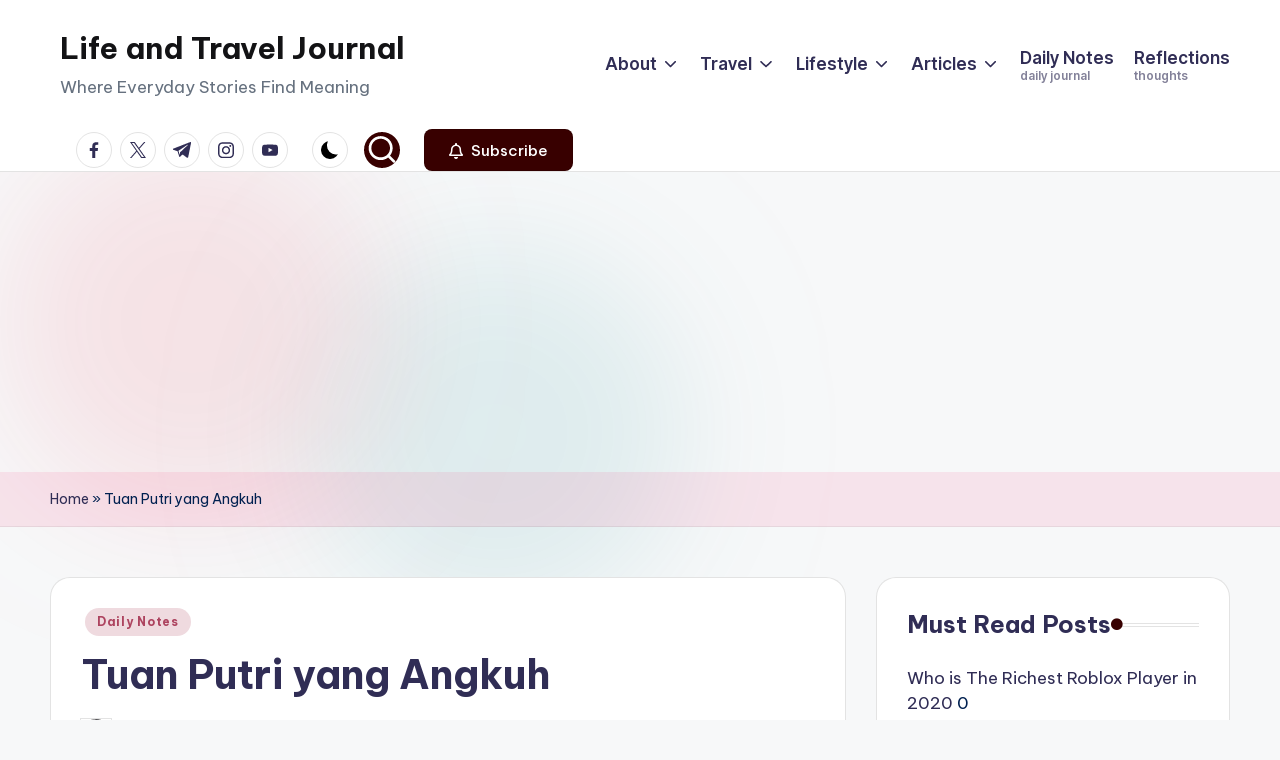

--- FILE ---
content_type: text/html; charset=UTF-8
request_url: https://tehsusu.com/tuan-putri-yang-angkuh/comment-page-11/
body_size: 44613
content:

<!DOCTYPE html>
<html lang="en-US" itemscope itemtype="http://schema.org/WebPage" >
<head>
	<meta charset="UTF-8">
	<link rel="profile" href="http://gmpg.org/xfn/11">
	<meta name='robots' content='index, follow, max-image-preview:large, max-snippet:-1, max-video-preview:-1' />
	<style>img:is([sizes="auto" i], [sizes^="auto," i]) { contain-intrinsic-size: 3000px 1500px }</style>
	<meta name="viewport" content="width=device-width, initial-scale=1"><!-- Google tag (gtag.js) Consent Mode dataLayer added by Site Kit -->
<script id="google_gtagjs-js-consent-mode-data-layer">
window.dataLayer = window.dataLayer || [];function gtag(){dataLayer.push(arguments);}
gtag('consent', 'default', {"ad_personalization":"denied","ad_storage":"denied","ad_user_data":"denied","analytics_storage":"denied","functionality_storage":"denied","security_storage":"denied","personalization_storage":"denied","region":["AT","BE","BG","CH","CY","CZ","DE","DK","EE","ES","FI","FR","GB","GR","HR","HU","IE","IS","IT","LI","LT","LU","LV","MT","NL","NO","PL","PT","RO","SE","SI","SK"],"wait_for_update":500});
window._googlesitekitConsentCategoryMap = {"statistics":["analytics_storage"],"marketing":["ad_storage","ad_user_data","ad_personalization"],"functional":["functionality_storage","security_storage"],"preferences":["personalization_storage"]};
window._googlesitekitConsents = {"ad_personalization":"denied","ad_storage":"denied","ad_user_data":"denied","analytics_storage":"denied","functionality_storage":"denied","security_storage":"denied","personalization_storage":"denied","region":["AT","BE","BG","CH","CY","CZ","DE","DK","EE","ES","FI","FR","GB","GR","HR","HU","IE","IS","IT","LI","LT","LU","LV","MT","NL","NO","PL","PT","RO","SE","SI","SK"],"wait_for_update":500};
</script>
<!-- End Google tag (gtag.js) Consent Mode dataLayer added by Site Kit -->

	<!-- This site is optimized with the Yoast SEO plugin v26.8 - https://yoast.com/product/yoast-seo-wordpress/ -->
	<title>Tuan Putri yang Angkuh -</title>
	<link rel="canonical" href="https://tehsusu.com/tuan-putri-yang-angkuh/" />
	<meta property="og:locale" content="en_US" />
	<meta property="og:type" content="article" />
	<meta property="og:title" content="Tuan Putri yang Angkuh -" />
	<meta property="og:description" content="Habis main ke tempatnya Yessi dan baca postingannya tentang orang yang sangat menyebalkan, saya jadi pengen cerita juga tentang seseorang yang sangat-sangat menyebalkan. Orang itu bukan sangat menyebalkan tapi juga&hellip;" />
	<meta property="og:url" content="https://tehsusu.com/tuan-putri-yang-angkuh/" />
	<meta property="og:site_name" content="Life and Travel Journal" />
	<meta property="article:published_time" content="2010-02-09T17:20:43+00:00" />
	<meta property="article:modified_time" content="2024-08-26T08:05:22+00:00" />
	<meta property="og:image" content="https://tehsusu.com/wp-content/asd-uploads/2010/02/sw.jpg" />
	<meta name="author" content="Zizy Damanik" />
	<meta name="twitter:card" content="summary_large_image" />
	<meta name="twitter:label1" content="Written by" />
	<meta name="twitter:data1" content="Zizy Damanik" />
	<meta name="twitter:label2" content="Est. reading time" />
	<meta name="twitter:data2" content="10 minutes" />
	<script type="application/ld+json" class="yoast-schema-graph">{"@context":"https://schema.org","@graph":[{"@type":"Article","@id":"https://tehsusu.com/tuan-putri-yang-angkuh/#article","isPartOf":{"@id":"https://tehsusu.com/tuan-putri-yang-angkuh/"},"author":{"name":"Zizy Damanik","@id":"https://tehsusu.com/#/schema/person/c84fd85e13739daec01b8b13aa73b164"},"headline":"Tuan Putri yang Angkuh","datePublished":"2010-02-09T17:20:43+00:00","dateModified":"2024-08-26T08:05:22+00:00","mainEntityOfPage":{"@id":"https://tehsusu.com/tuan-putri-yang-angkuh/"},"wordCount":2058,"commentCount":111,"publisher":{"@id":"https://tehsusu.com/#/schema/person/c84fd85e13739daec01b8b13aa73b164"},"image":{"@id":"https://tehsusu.com/tuan-putri-yang-angkuh/#primaryimage"},"thumbnailUrl":"https://tehsusu.com/wp-content/asd-uploads/2010/02/sw.jpg","keywords":["stories"],"articleSection":["Daily Notes"],"inLanguage":"en-US","potentialAction":[{"@type":"CommentAction","name":"Comment","target":["https://tehsusu.com/tuan-putri-yang-angkuh/#respond"]}]},{"@type":"WebPage","@id":"https://tehsusu.com/tuan-putri-yang-angkuh/","url":"https://tehsusu.com/tuan-putri-yang-angkuh/","name":"Tuan Putri yang Angkuh -","isPartOf":{"@id":"https://tehsusu.com/#website"},"primaryImageOfPage":{"@id":"https://tehsusu.com/tuan-putri-yang-angkuh/#primaryimage"},"image":{"@id":"https://tehsusu.com/tuan-putri-yang-angkuh/#primaryimage"},"thumbnailUrl":"https://tehsusu.com/wp-content/asd-uploads/2010/02/sw.jpg","datePublished":"2010-02-09T17:20:43+00:00","dateModified":"2024-08-26T08:05:22+00:00","breadcrumb":{"@id":"https://tehsusu.com/tuan-putri-yang-angkuh/#breadcrumb"},"inLanguage":"en-US","potentialAction":[{"@type":"ReadAction","target":["https://tehsusu.com/tuan-putri-yang-angkuh/"]}]},{"@type":"ImageObject","inLanguage":"en-US","@id":"https://tehsusu.com/tuan-putri-yang-angkuh/#primaryimage","url":"https://tehsusu.com/wp-content/asd-uploads/2010/02/sw.jpg","contentUrl":"https://tehsusu.com/wp-content/asd-uploads/2010/02/sw.jpg","width":"342","height":"486"},{"@type":"BreadcrumbList","@id":"https://tehsusu.com/tuan-putri-yang-angkuh/#breadcrumb","itemListElement":[{"@type":"ListItem","position":1,"name":"Home","item":"https://tehsusu.com/"},{"@type":"ListItem","position":2,"name":"Tuan Putri yang Angkuh"}]},{"@type":"WebSite","@id":"https://tehsusu.com/#website","url":"https://tehsusu.com/","name":"Life and Travel Journal","description":"Where Everyday Stories Find Meaning","publisher":{"@id":"https://tehsusu.com/#/schema/person/c84fd85e13739daec01b8b13aa73b164"},"potentialAction":[{"@type":"SearchAction","target":{"@type":"EntryPoint","urlTemplate":"https://tehsusu.com/?s={search_term_string}"},"query-input":{"@type":"PropertyValueSpecification","valueRequired":true,"valueName":"search_term_string"}}],"inLanguage":"en-US"},{"@type":["Person","Organization"],"@id":"https://tehsusu.com/#/schema/person/c84fd85e13739daec01b8b13aa73b164","name":"Zizy Damanik","image":{"@type":"ImageObject","inLanguage":"en-US","@id":"https://tehsusu.com/#/schema/person/image/","url":"https://secure.gravatar.com/avatar/4ccde1649f0b894b6413a3b3d5a9709c50f85dff9b6b511cc9fe2cde0b042518?s=96&d=blank&r=g","contentUrl":"https://secure.gravatar.com/avatar/4ccde1649f0b894b6413a3b3d5a9709c50f85dff9b6b511cc9fe2cde0b042518?s=96&d=blank&r=g","caption":"Zizy Damanik"},"logo":{"@id":"https://tehsusu.com/#/schema/person/image/"},"description":"About Zizy An emotional mother of one daughter who likes to share her life journey. Passionate in travel, photography, and digital content. Drop your email to hello@tehsusu.com to collaborate.","url":"https://tehsusu.com/author/zizy/"}]}</script>
	<!-- / Yoast SEO plugin. -->


<link rel='dns-prefetch' href='//www.googletagmanager.com' />
<link rel='dns-prefetch' href='//fonts.googleapis.com' />
<link rel='dns-prefetch' href='//pagead2.googlesyndication.com' />
<link rel='dns-prefetch' href='//fundingchoicesmessages.google.com' />
<link rel="alternate" type="application/rss+xml" title="Life and Travel Journal &raquo; Feed" href="https://tehsusu.com/feed/" />
<link rel="alternate" type="application/rss+xml" title="Life and Travel Journal &raquo; Comments Feed" href="https://tehsusu.com/comments/feed/" />
<link rel="alternate" type="application/rss+xml" title="Life and Travel Journal &raquo; Tuan Putri yang Angkuh Comments Feed" href="https://tehsusu.com/tuan-putri-yang-angkuh/feed/" />
<script>
window._wpemojiSettings = {"baseUrl":"https:\/\/s.w.org\/images\/core\/emoji\/16.0.1\/72x72\/","ext":".png","svgUrl":"https:\/\/s.w.org\/images\/core\/emoji\/16.0.1\/svg\/","svgExt":".svg","source":{"concatemoji":"https:\/\/tehsusu.com\/wp-includes\/js\/wp-emoji-release.min.js?ver=6.8.3"}};
/*! This file is auto-generated */
!function(s,n){var o,i,e;function c(e){try{var t={supportTests:e,timestamp:(new Date).valueOf()};sessionStorage.setItem(o,JSON.stringify(t))}catch(e){}}function p(e,t,n){e.clearRect(0,0,e.canvas.width,e.canvas.height),e.fillText(t,0,0);var t=new Uint32Array(e.getImageData(0,0,e.canvas.width,e.canvas.height).data),a=(e.clearRect(0,0,e.canvas.width,e.canvas.height),e.fillText(n,0,0),new Uint32Array(e.getImageData(0,0,e.canvas.width,e.canvas.height).data));return t.every(function(e,t){return e===a[t]})}function u(e,t){e.clearRect(0,0,e.canvas.width,e.canvas.height),e.fillText(t,0,0);for(var n=e.getImageData(16,16,1,1),a=0;a<n.data.length;a++)if(0!==n.data[a])return!1;return!0}function f(e,t,n,a){switch(t){case"flag":return n(e,"\ud83c\udff3\ufe0f\u200d\u26a7\ufe0f","\ud83c\udff3\ufe0f\u200b\u26a7\ufe0f")?!1:!n(e,"\ud83c\udde8\ud83c\uddf6","\ud83c\udde8\u200b\ud83c\uddf6")&&!n(e,"\ud83c\udff4\udb40\udc67\udb40\udc62\udb40\udc65\udb40\udc6e\udb40\udc67\udb40\udc7f","\ud83c\udff4\u200b\udb40\udc67\u200b\udb40\udc62\u200b\udb40\udc65\u200b\udb40\udc6e\u200b\udb40\udc67\u200b\udb40\udc7f");case"emoji":return!a(e,"\ud83e\udedf")}return!1}function g(e,t,n,a){var r="undefined"!=typeof WorkerGlobalScope&&self instanceof WorkerGlobalScope?new OffscreenCanvas(300,150):s.createElement("canvas"),o=r.getContext("2d",{willReadFrequently:!0}),i=(o.textBaseline="top",o.font="600 32px Arial",{});return e.forEach(function(e){i[e]=t(o,e,n,a)}),i}function t(e){var t=s.createElement("script");t.src=e,t.defer=!0,s.head.appendChild(t)}"undefined"!=typeof Promise&&(o="wpEmojiSettingsSupports",i=["flag","emoji"],n.supports={everything:!0,everythingExceptFlag:!0},e=new Promise(function(e){s.addEventListener("DOMContentLoaded",e,{once:!0})}),new Promise(function(t){var n=function(){try{var e=JSON.parse(sessionStorage.getItem(o));if("object"==typeof e&&"number"==typeof e.timestamp&&(new Date).valueOf()<e.timestamp+604800&&"object"==typeof e.supportTests)return e.supportTests}catch(e){}return null}();if(!n){if("undefined"!=typeof Worker&&"undefined"!=typeof OffscreenCanvas&&"undefined"!=typeof URL&&URL.createObjectURL&&"undefined"!=typeof Blob)try{var e="postMessage("+g.toString()+"("+[JSON.stringify(i),f.toString(),p.toString(),u.toString()].join(",")+"));",a=new Blob([e],{type:"text/javascript"}),r=new Worker(URL.createObjectURL(a),{name:"wpTestEmojiSupports"});return void(r.onmessage=function(e){c(n=e.data),r.terminate(),t(n)})}catch(e){}c(n=g(i,f,p,u))}t(n)}).then(function(e){for(var t in e)n.supports[t]=e[t],n.supports.everything=n.supports.everything&&n.supports[t],"flag"!==t&&(n.supports.everythingExceptFlag=n.supports.everythingExceptFlag&&n.supports[t]);n.supports.everythingExceptFlag=n.supports.everythingExceptFlag&&!n.supports.flag,n.DOMReady=!1,n.readyCallback=function(){n.DOMReady=!0}}).then(function(){return e}).then(function(){var e;n.supports.everything||(n.readyCallback(),(e=n.source||{}).concatemoji?t(e.concatemoji):e.wpemoji&&e.twemoji&&(t(e.twemoji),t(e.wpemoji)))}))}((window,document),window._wpemojiSettings);
</script>
<style id='wp-emoji-styles-inline-css'>

	img.wp-smiley, img.emoji {
		display: inline !important;
		border: none !important;
		box-shadow: none !important;
		height: 1em !important;
		width: 1em !important;
		margin: 0 0.07em !important;
		vertical-align: -0.1em !important;
		background: none !important;
		padding: 0 !important;
	}
</style>
<link rel='stylesheet' id='wp-block-library-css' href='https://tehsusu.com/wp-includes/css/dist/block-library/style.min.css?ver=6.8.3' media='all' />
<style id='wp-block-library-theme-inline-css'>
.wp-block-audio :where(figcaption){color:#555;font-size:13px;text-align:center}.is-dark-theme .wp-block-audio :where(figcaption){color:#ffffffa6}.wp-block-audio{margin:0 0 1em}.wp-block-code{border:1px solid #ccc;border-radius:4px;font-family:Menlo,Consolas,monaco,monospace;padding:.8em 1em}.wp-block-embed :where(figcaption){color:#555;font-size:13px;text-align:center}.is-dark-theme .wp-block-embed :where(figcaption){color:#ffffffa6}.wp-block-embed{margin:0 0 1em}.blocks-gallery-caption{color:#555;font-size:13px;text-align:center}.is-dark-theme .blocks-gallery-caption{color:#ffffffa6}:root :where(.wp-block-image figcaption){color:#555;font-size:13px;text-align:center}.is-dark-theme :root :where(.wp-block-image figcaption){color:#ffffffa6}.wp-block-image{margin:0 0 1em}.wp-block-pullquote{border-bottom:4px solid;border-top:4px solid;color:currentColor;margin-bottom:1.75em}.wp-block-pullquote cite,.wp-block-pullquote footer,.wp-block-pullquote__citation{color:currentColor;font-size:.8125em;font-style:normal;text-transform:uppercase}.wp-block-quote{border-left:.25em solid;margin:0 0 1.75em;padding-left:1em}.wp-block-quote cite,.wp-block-quote footer{color:currentColor;font-size:.8125em;font-style:normal;position:relative}.wp-block-quote:where(.has-text-align-right){border-left:none;border-right:.25em solid;padding-left:0;padding-right:1em}.wp-block-quote:where(.has-text-align-center){border:none;padding-left:0}.wp-block-quote.is-large,.wp-block-quote.is-style-large,.wp-block-quote:where(.is-style-plain){border:none}.wp-block-search .wp-block-search__label{font-weight:700}.wp-block-search__button{border:1px solid #ccc;padding:.375em .625em}:where(.wp-block-group.has-background){padding:1.25em 2.375em}.wp-block-separator.has-css-opacity{opacity:.4}.wp-block-separator{border:none;border-bottom:2px solid;margin-left:auto;margin-right:auto}.wp-block-separator.has-alpha-channel-opacity{opacity:1}.wp-block-separator:not(.is-style-wide):not(.is-style-dots){width:100px}.wp-block-separator.has-background:not(.is-style-dots){border-bottom:none;height:1px}.wp-block-separator.has-background:not(.is-style-wide):not(.is-style-dots){height:2px}.wp-block-table{margin:0 0 1em}.wp-block-table td,.wp-block-table th{word-break:normal}.wp-block-table :where(figcaption){color:#555;font-size:13px;text-align:center}.is-dark-theme .wp-block-table :where(figcaption){color:#ffffffa6}.wp-block-video :where(figcaption){color:#555;font-size:13px;text-align:center}.is-dark-theme .wp-block-video :where(figcaption){color:#ffffffa6}.wp-block-video{margin:0 0 1em}:root :where(.wp-block-template-part.has-background){margin-bottom:0;margin-top:0;padding:1.25em 2.375em}
</style>
<style id='classic-theme-styles-inline-css'>
/*! This file is auto-generated */
.wp-block-button__link{color:#fff;background-color:#32373c;border-radius:9999px;box-shadow:none;text-decoration:none;padding:calc(.667em + 2px) calc(1.333em + 2px);font-size:1.125em}.wp-block-file__button{background:#32373c;color:#fff;text-decoration:none}
</style>
<style id='global-styles-inline-css'>
:root{--wp--preset--aspect-ratio--square: 1;--wp--preset--aspect-ratio--4-3: 4/3;--wp--preset--aspect-ratio--3-4: 3/4;--wp--preset--aspect-ratio--3-2: 3/2;--wp--preset--aspect-ratio--2-3: 2/3;--wp--preset--aspect-ratio--16-9: 16/9;--wp--preset--aspect-ratio--9-16: 9/16;--wp--preset--color--black: #000000;--wp--preset--color--cyan-bluish-gray: #abb8c3;--wp--preset--color--white: #ffffff;--wp--preset--color--pale-pink: #f78da7;--wp--preset--color--vivid-red: #cf2e2e;--wp--preset--color--luminous-vivid-orange: #ff6900;--wp--preset--color--luminous-vivid-amber: #fcb900;--wp--preset--color--light-green-cyan: #7bdcb5;--wp--preset--color--vivid-green-cyan: #00d084;--wp--preset--color--pale-cyan-blue: #8ed1fc;--wp--preset--color--vivid-cyan-blue: #0693e3;--wp--preset--color--vivid-purple: #9b51e0;--wp--preset--gradient--vivid-cyan-blue-to-vivid-purple: linear-gradient(135deg,rgba(6,147,227,1) 0%,rgb(155,81,224) 100%);--wp--preset--gradient--light-green-cyan-to-vivid-green-cyan: linear-gradient(135deg,rgb(122,220,180) 0%,rgb(0,208,130) 100%);--wp--preset--gradient--luminous-vivid-amber-to-luminous-vivid-orange: linear-gradient(135deg,rgba(252,185,0,1) 0%,rgba(255,105,0,1) 100%);--wp--preset--gradient--luminous-vivid-orange-to-vivid-red: linear-gradient(135deg,rgba(255,105,0,1) 0%,rgb(207,46,46) 100%);--wp--preset--gradient--very-light-gray-to-cyan-bluish-gray: linear-gradient(135deg,rgb(238,238,238) 0%,rgb(169,184,195) 100%);--wp--preset--gradient--cool-to-warm-spectrum: linear-gradient(135deg,rgb(74,234,220) 0%,rgb(151,120,209) 20%,rgb(207,42,186) 40%,rgb(238,44,130) 60%,rgb(251,105,98) 80%,rgb(254,248,76) 100%);--wp--preset--gradient--blush-light-purple: linear-gradient(135deg,rgb(255,206,236) 0%,rgb(152,150,240) 100%);--wp--preset--gradient--blush-bordeaux: linear-gradient(135deg,rgb(254,205,165) 0%,rgb(254,45,45) 50%,rgb(107,0,62) 100%);--wp--preset--gradient--luminous-dusk: linear-gradient(135deg,rgb(255,203,112) 0%,rgb(199,81,192) 50%,rgb(65,88,208) 100%);--wp--preset--gradient--pale-ocean: linear-gradient(135deg,rgb(255,245,203) 0%,rgb(182,227,212) 50%,rgb(51,167,181) 100%);--wp--preset--gradient--electric-grass: linear-gradient(135deg,rgb(202,248,128) 0%,rgb(113,206,126) 100%);--wp--preset--gradient--midnight: linear-gradient(135deg,rgb(2,3,129) 0%,rgb(40,116,252) 100%);--wp--preset--font-size--small: 13px;--wp--preset--font-size--medium: 20px;--wp--preset--font-size--large: 36px;--wp--preset--font-size--x-large: 42px;--wp--preset--spacing--20: 0.44rem;--wp--preset--spacing--30: 0.67rem;--wp--preset--spacing--40: 1rem;--wp--preset--spacing--50: 1.5rem;--wp--preset--spacing--60: 2.25rem;--wp--preset--spacing--70: 3.38rem;--wp--preset--spacing--80: 5.06rem;--wp--preset--shadow--natural: 6px 6px 9px rgba(0, 0, 0, 0.2);--wp--preset--shadow--deep: 12px 12px 50px rgba(0, 0, 0, 0.4);--wp--preset--shadow--sharp: 6px 6px 0px rgba(0, 0, 0, 0.2);--wp--preset--shadow--outlined: 6px 6px 0px -3px rgba(255, 255, 255, 1), 6px 6px rgba(0, 0, 0, 1);--wp--preset--shadow--crisp: 6px 6px 0px rgba(0, 0, 0, 1);}:where(.is-layout-flex){gap: 0.5em;}:where(.is-layout-grid){gap: 0.5em;}body .is-layout-flex{display: flex;}.is-layout-flex{flex-wrap: wrap;align-items: center;}.is-layout-flex > :is(*, div){margin: 0;}body .is-layout-grid{display: grid;}.is-layout-grid > :is(*, div){margin: 0;}:where(.wp-block-columns.is-layout-flex){gap: 2em;}:where(.wp-block-columns.is-layout-grid){gap: 2em;}:where(.wp-block-post-template.is-layout-flex){gap: 1.25em;}:where(.wp-block-post-template.is-layout-grid){gap: 1.25em;}.has-black-color{color: var(--wp--preset--color--black) !important;}.has-cyan-bluish-gray-color{color: var(--wp--preset--color--cyan-bluish-gray) !important;}.has-white-color{color: var(--wp--preset--color--white) !important;}.has-pale-pink-color{color: var(--wp--preset--color--pale-pink) !important;}.has-vivid-red-color{color: var(--wp--preset--color--vivid-red) !important;}.has-luminous-vivid-orange-color{color: var(--wp--preset--color--luminous-vivid-orange) !important;}.has-luminous-vivid-amber-color{color: var(--wp--preset--color--luminous-vivid-amber) !important;}.has-light-green-cyan-color{color: var(--wp--preset--color--light-green-cyan) !important;}.has-vivid-green-cyan-color{color: var(--wp--preset--color--vivid-green-cyan) !important;}.has-pale-cyan-blue-color{color: var(--wp--preset--color--pale-cyan-blue) !important;}.has-vivid-cyan-blue-color{color: var(--wp--preset--color--vivid-cyan-blue) !important;}.has-vivid-purple-color{color: var(--wp--preset--color--vivid-purple) !important;}.has-black-background-color{background-color: var(--wp--preset--color--black) !important;}.has-cyan-bluish-gray-background-color{background-color: var(--wp--preset--color--cyan-bluish-gray) !important;}.has-white-background-color{background-color: var(--wp--preset--color--white) !important;}.has-pale-pink-background-color{background-color: var(--wp--preset--color--pale-pink) !important;}.has-vivid-red-background-color{background-color: var(--wp--preset--color--vivid-red) !important;}.has-luminous-vivid-orange-background-color{background-color: var(--wp--preset--color--luminous-vivid-orange) !important;}.has-luminous-vivid-amber-background-color{background-color: var(--wp--preset--color--luminous-vivid-amber) !important;}.has-light-green-cyan-background-color{background-color: var(--wp--preset--color--light-green-cyan) !important;}.has-vivid-green-cyan-background-color{background-color: var(--wp--preset--color--vivid-green-cyan) !important;}.has-pale-cyan-blue-background-color{background-color: var(--wp--preset--color--pale-cyan-blue) !important;}.has-vivid-cyan-blue-background-color{background-color: var(--wp--preset--color--vivid-cyan-blue) !important;}.has-vivid-purple-background-color{background-color: var(--wp--preset--color--vivid-purple) !important;}.has-black-border-color{border-color: var(--wp--preset--color--black) !important;}.has-cyan-bluish-gray-border-color{border-color: var(--wp--preset--color--cyan-bluish-gray) !important;}.has-white-border-color{border-color: var(--wp--preset--color--white) !important;}.has-pale-pink-border-color{border-color: var(--wp--preset--color--pale-pink) !important;}.has-vivid-red-border-color{border-color: var(--wp--preset--color--vivid-red) !important;}.has-luminous-vivid-orange-border-color{border-color: var(--wp--preset--color--luminous-vivid-orange) !important;}.has-luminous-vivid-amber-border-color{border-color: var(--wp--preset--color--luminous-vivid-amber) !important;}.has-light-green-cyan-border-color{border-color: var(--wp--preset--color--light-green-cyan) !important;}.has-vivid-green-cyan-border-color{border-color: var(--wp--preset--color--vivid-green-cyan) !important;}.has-pale-cyan-blue-border-color{border-color: var(--wp--preset--color--pale-cyan-blue) !important;}.has-vivid-cyan-blue-border-color{border-color: var(--wp--preset--color--vivid-cyan-blue) !important;}.has-vivid-purple-border-color{border-color: var(--wp--preset--color--vivid-purple) !important;}.has-vivid-cyan-blue-to-vivid-purple-gradient-background{background: var(--wp--preset--gradient--vivid-cyan-blue-to-vivid-purple) !important;}.has-light-green-cyan-to-vivid-green-cyan-gradient-background{background: var(--wp--preset--gradient--light-green-cyan-to-vivid-green-cyan) !important;}.has-luminous-vivid-amber-to-luminous-vivid-orange-gradient-background{background: var(--wp--preset--gradient--luminous-vivid-amber-to-luminous-vivid-orange) !important;}.has-luminous-vivid-orange-to-vivid-red-gradient-background{background: var(--wp--preset--gradient--luminous-vivid-orange-to-vivid-red) !important;}.has-very-light-gray-to-cyan-bluish-gray-gradient-background{background: var(--wp--preset--gradient--very-light-gray-to-cyan-bluish-gray) !important;}.has-cool-to-warm-spectrum-gradient-background{background: var(--wp--preset--gradient--cool-to-warm-spectrum) !important;}.has-blush-light-purple-gradient-background{background: var(--wp--preset--gradient--blush-light-purple) !important;}.has-blush-bordeaux-gradient-background{background: var(--wp--preset--gradient--blush-bordeaux) !important;}.has-luminous-dusk-gradient-background{background: var(--wp--preset--gradient--luminous-dusk) !important;}.has-pale-ocean-gradient-background{background: var(--wp--preset--gradient--pale-ocean) !important;}.has-electric-grass-gradient-background{background: var(--wp--preset--gradient--electric-grass) !important;}.has-midnight-gradient-background{background: var(--wp--preset--gradient--midnight) !important;}.has-small-font-size{font-size: var(--wp--preset--font-size--small) !important;}.has-medium-font-size{font-size: var(--wp--preset--font-size--medium) !important;}.has-large-font-size{font-size: var(--wp--preset--font-size--large) !important;}.has-x-large-font-size{font-size: var(--wp--preset--font-size--x-large) !important;}
:where(.wp-block-post-template.is-layout-flex){gap: 1.25em;}:where(.wp-block-post-template.is-layout-grid){gap: 1.25em;}
:where(.wp-block-columns.is-layout-flex){gap: 2em;}:where(.wp-block-columns.is-layout-grid){gap: 2em;}
:root :where(.wp-block-pullquote){font-size: 1.5em;line-height: 1.6;}
</style>
<link rel='stylesheet' id='swiper-css' href='https://tehsusu.com/wp-content/themes/bloghash/assets/css/swiper-bundle.min.css?ver=6.8.3' media='all' />
<link rel='stylesheet' id='FontAwesome-css' href='https://tehsusu.com/wp-content/themes/bloghash/assets/css/all.min.css?ver=5.15.4' media='all' />
<link rel='stylesheet' id='bloghash-styles-css' href='https://tehsusu.com/wp-content/themes/bloghash/assets/css/style.min.css?ver=1.0.21' media='all' />
<!--[if IE]>
<link rel='stylesheet' id='bloghash-ie-css' href='https://tehsusu.com/wp-content/themes/bloghash/assets/css/compatibility/ie.min.css?ver=1.0.21' media='all' />
<![endif]-->
<link rel='stylesheet' id='bloghash-google-fonts-css' href='//fonts.googleapis.com/css?family=Inter+Tight%3A600%7CBe+Vietnam+Pro%3A400%2C700%2C500%7CPlayfair+Display%3A400%2C400i&#038;display=swap&#038;subsets=latin&#038;ver=1.0.21' media='' />
<link rel='stylesheet' id='bloghash-dynamic-styles-css' href='https://tehsusu.com/wp-content/asd-uploads/bloghash/dynamic-styles.css?ver=1769222841' media='all' />
<!--[if IE]>
<script src="https://tehsusu.com/wp-content/themes/bloghash/assets/js/vendors/flexibility.min.js?ver=1.0.21" id="bloghash-flexibility-js"></script>
<script id="bloghash-flexibility-js-after">
flexibility(document.documentElement);
</script>
<![endif]-->
<script src="https://tehsusu.com/wp-includes/js/jquery/jquery.min.js?ver=3.7.1" id="jquery-core-js"></script>
<script src="https://tehsusu.com/wp-includes/js/jquery/jquery-migrate.min.js?ver=3.4.1" id="jquery-migrate-js"></script>

<!-- Google tag (gtag.js) snippet added by Site Kit -->

<!-- Google Analytics snippet added by Site Kit -->
<script src="https://www.googletagmanager.com/gtag/js?id=GT-TW5S3W9" id="google_gtagjs-js" async></script>
<script id="google_gtagjs-js-after">
window.dataLayer = window.dataLayer || [];function gtag(){dataLayer.push(arguments);}
gtag("set","linker",{"domains":["tehsusu.com"]});
gtag("js", new Date());
gtag("set", "developer_id.dZTNiMT", true);
gtag("config", "GT-TW5S3W9", {"googlesitekit_post_type":"post"});
 window._googlesitekit = window._googlesitekit || {}; window._googlesitekit.throttledEvents = []; window._googlesitekit.gtagEvent = (name, data) => { var key = JSON.stringify( { name, data } ); if ( !! window._googlesitekit.throttledEvents[ key ] ) { return; } window._googlesitekit.throttledEvents[ key ] = true; setTimeout( () => { delete window._googlesitekit.throttledEvents[ key ]; }, 5 ); gtag( "event", name, { ...data, event_source: "site-kit" } ); }
</script>

<!-- End Google tag (gtag.js) snippet added by Site Kit -->
<link rel="https://api.w.org/" href="https://tehsusu.com/wp-json/" /><link rel="alternate" title="JSON" type="application/json" href="https://tehsusu.com/wp-json/wp/v2/posts/1323" /><link rel="EditURI" type="application/rsd+xml" title="RSD" href="https://tehsusu.com/xmlrpc.php?rsd" />
<meta name="generator" content="WordPress 6.8.3" />
<link rel='shortlink' href='https://tehsusu.com/?p=1323' />
<link rel="alternate" title="oEmbed (JSON)" type="application/json+oembed" href="https://tehsusu.com/wp-json/oembed/1.0/embed?url=https%3A%2F%2Ftehsusu.com%2Ftuan-putri-yang-angkuh%2F" />
<link rel="alternate" title="oEmbed (XML)" type="text/xml+oembed" href="https://tehsusu.com/wp-json/oembed/1.0/embed?url=https%3A%2F%2Ftehsusu.com%2Ftuan-putri-yang-angkuh%2F&#038;format=xml" />
   <script type="text/javascript">
   var _gaq = _gaq || [];
   _gaq.push(['_setAccount', '']);
   _gaq.push(['_trackPageview']);
   (function() {
   var ga = document.createElement('script'); ga.type = 'text/javascript'; ga.async = true;
   ga.src = ('https:' == document.location.protocol ? 'https://ssl' : 'http://www') + '.google-analytics.com/ga.js';
   var s = document.getElementsByTagName('script')[0]; s.parentNode.insertBefore(ga, s);
   })();
   </script>
<meta name="generator" content="Site Kit by Google 1.144.0" /><link rel="pingback" href="https://tehsusu.com/xmlrpc.php">
<meta name="theme-color" content="#380000">
<!-- Google AdSense meta tags added by Site Kit -->
<meta name="google-adsense-platform-account" content="ca-host-pub-2644536267352236">
<meta name="google-adsense-platform-domain" content="sitekit.withgoogle.com">
<!-- End Google AdSense meta tags added by Site Kit -->

<!-- Google AdSense snippet added by Site Kit -->
<script async src="https://pagead2.googlesyndication.com/pagead/js/adsbygoogle.js?client=ca-pub-3091534065407510&amp;host=ca-host-pub-2644536267352236" crossorigin="anonymous"></script>

<!-- End Google AdSense snippet added by Site Kit -->

<!-- Google AdSense Ad Blocking Recovery snippet added by Site Kit -->
<script async src="https://fundingchoicesmessages.google.com/i/pub-3091534065407510?ers=1"></script><script>(function() {function signalGooglefcPresent() {if (!window.frames['googlefcPresent']) {if (document.body) {const iframe = document.createElement('iframe'); iframe.style = 'width: 0; height: 0; border: none; z-index: -1000; left: -1000px; top: -1000px;'; iframe.style.display = 'none'; iframe.name = 'googlefcPresent'; document.body.appendChild(iframe);} else {setTimeout(signalGooglefcPresent, 0);}}}signalGooglefcPresent();})();</script>
<!-- End Google AdSense Ad Blocking Recovery snippet added by Site Kit -->

<!-- Google AdSense Ad Blocking Recovery Error Protection snippet added by Site Kit -->
<script>(function(){'use strict';function aa(a){var b=0;return function(){return b<a.length?{done:!1,value:a[b++]}:{done:!0}}}var ba=typeof Object.defineProperties=="function"?Object.defineProperty:function(a,b,c){if(a==Array.prototype||a==Object.prototype)return a;a[b]=c.value;return a};
function ca(a){a=["object"==typeof globalThis&&globalThis,a,"object"==typeof window&&window,"object"==typeof self&&self,"object"==typeof global&&global];for(var b=0;b<a.length;++b){var c=a[b];if(c&&c.Math==Math)return c}throw Error("Cannot find global object");}var da=ca(this);function l(a,b){if(b)a:{var c=da;a=a.split(".");for(var d=0;d<a.length-1;d++){var e=a[d];if(!(e in c))break a;c=c[e]}a=a[a.length-1];d=c[a];b=b(d);b!=d&&b!=null&&ba(c,a,{configurable:!0,writable:!0,value:b})}}
function ea(a){return a.raw=a}function n(a){var b=typeof Symbol!="undefined"&&Symbol.iterator&&a[Symbol.iterator];if(b)return b.call(a);if(typeof a.length=="number")return{next:aa(a)};throw Error(String(a)+" is not an iterable or ArrayLike");}function fa(a){for(var b,c=[];!(b=a.next()).done;)c.push(b.value);return c}var ha=typeof Object.create=="function"?Object.create:function(a){function b(){}b.prototype=a;return new b},p;
if(typeof Object.setPrototypeOf=="function")p=Object.setPrototypeOf;else{var q;a:{var ja={a:!0},ka={};try{ka.__proto__=ja;q=ka.a;break a}catch(a){}q=!1}p=q?function(a,b){a.__proto__=b;if(a.__proto__!==b)throw new TypeError(a+" is not extensible");return a}:null}var la=p;
function t(a,b){a.prototype=ha(b.prototype);a.prototype.constructor=a;if(la)la(a,b);else for(var c in b)if(c!="prototype")if(Object.defineProperties){var d=Object.getOwnPropertyDescriptor(b,c);d&&Object.defineProperty(a,c,d)}else a[c]=b[c];a.A=b.prototype}function ma(){for(var a=Number(this),b=[],c=a;c<arguments.length;c++)b[c-a]=arguments[c];return b}l("Object.is",function(a){return a?a:function(b,c){return b===c?b!==0||1/b===1/c:b!==b&&c!==c}});
l("Array.prototype.includes",function(a){return a?a:function(b,c){var d=this;d instanceof String&&(d=String(d));var e=d.length;c=c||0;for(c<0&&(c=Math.max(c+e,0));c<e;c++){var f=d[c];if(f===b||Object.is(f,b))return!0}return!1}});
l("String.prototype.includes",function(a){return a?a:function(b,c){if(this==null)throw new TypeError("The 'this' value for String.prototype.includes must not be null or undefined");if(b instanceof RegExp)throw new TypeError("First argument to String.prototype.includes must not be a regular expression");return this.indexOf(b,c||0)!==-1}});l("Number.MAX_SAFE_INTEGER",function(){return 9007199254740991});
l("Number.isFinite",function(a){return a?a:function(b){return typeof b!=="number"?!1:!isNaN(b)&&b!==Infinity&&b!==-Infinity}});l("Number.isInteger",function(a){return a?a:function(b){return Number.isFinite(b)?b===Math.floor(b):!1}});l("Number.isSafeInteger",function(a){return a?a:function(b){return Number.isInteger(b)&&Math.abs(b)<=Number.MAX_SAFE_INTEGER}});
l("Math.trunc",function(a){return a?a:function(b){b=Number(b);if(isNaN(b)||b===Infinity||b===-Infinity||b===0)return b;var c=Math.floor(Math.abs(b));return b<0?-c:c}});/*

 Copyright The Closure Library Authors.
 SPDX-License-Identifier: Apache-2.0
*/
var u=this||self;function v(a,b){a:{var c=["CLOSURE_FLAGS"];for(var d=u,e=0;e<c.length;e++)if(d=d[c[e]],d==null){c=null;break a}c=d}a=c&&c[a];return a!=null?a:b}function w(a){return a};function na(a){u.setTimeout(function(){throw a;},0)};var oa=v(610401301,!1),pa=v(188588736,!0),qa=v(645172343,v(1,!0));var x,ra=u.navigator;x=ra?ra.userAgentData||null:null;function z(a){return oa?x?x.brands.some(function(b){return(b=b.brand)&&b.indexOf(a)!=-1}):!1:!1}function A(a){var b;a:{if(b=u.navigator)if(b=b.userAgent)break a;b=""}return b.indexOf(a)!=-1};function B(){return oa?!!x&&x.brands.length>0:!1}function C(){return B()?z("Chromium"):(A("Chrome")||A("CriOS"))&&!(B()?0:A("Edge"))||A("Silk")};var sa=B()?!1:A("Trident")||A("MSIE");!A("Android")||C();C();A("Safari")&&(C()||(B()?0:A("Coast"))||(B()?0:A("Opera"))||(B()?0:A("Edge"))||(B()?z("Microsoft Edge"):A("Edg/"))||B()&&z("Opera"));var ta={},D=null;var ua=typeof Uint8Array!=="undefined",va=!sa&&typeof btoa==="function";var wa;function E(){return typeof BigInt==="function"};var F=typeof Symbol==="function"&&typeof Symbol()==="symbol";function xa(a){return typeof Symbol==="function"&&typeof Symbol()==="symbol"?Symbol():a}var G=xa(),ya=xa("2ex");var za=F?function(a,b){a[G]|=b}:function(a,b){a.g!==void 0?a.g|=b:Object.defineProperties(a,{g:{value:b,configurable:!0,writable:!0,enumerable:!1}})},H=F?function(a){return a[G]|0}:function(a){return a.g|0},I=F?function(a){return a[G]}:function(a){return a.g},J=F?function(a,b){a[G]=b}:function(a,b){a.g!==void 0?a.g=b:Object.defineProperties(a,{g:{value:b,configurable:!0,writable:!0,enumerable:!1}})};function Aa(a,b){J(b,(a|0)&-14591)}function Ba(a,b){J(b,(a|34)&-14557)};var K={},Ca={};function Da(a){return!(!a||typeof a!=="object"||a.g!==Ca)}function Ea(a){return a!==null&&typeof a==="object"&&!Array.isArray(a)&&a.constructor===Object}function L(a,b,c){if(!Array.isArray(a)||a.length)return!1;var d=H(a);if(d&1)return!0;if(!(b&&(Array.isArray(b)?b.includes(c):b.has(c))))return!1;J(a,d|1);return!0};var M=0,N=0;function Fa(a){var b=a>>>0;M=b;N=(a-b)/4294967296>>>0}function Ga(a){if(a<0){Fa(-a);var b=n(Ha(M,N));a=b.next().value;b=b.next().value;M=a>>>0;N=b>>>0}else Fa(a)}function Ia(a,b){b>>>=0;a>>>=0;if(b<=2097151)var c=""+(4294967296*b+a);else E()?c=""+(BigInt(b)<<BigInt(32)|BigInt(a)):(c=(a>>>24|b<<8)&16777215,b=b>>16&65535,a=(a&16777215)+c*6777216+b*6710656,c+=b*8147497,b*=2,a>=1E7&&(c+=a/1E7>>>0,a%=1E7),c>=1E7&&(b+=c/1E7>>>0,c%=1E7),c=b+Ja(c)+Ja(a));return c}
function Ja(a){a=String(a);return"0000000".slice(a.length)+a}function Ha(a,b){b=~b;a?a=~a+1:b+=1;return[a,b]};var Ka=/^-?([1-9][0-9]*|0)(\.[0-9]+)?$/;var O;function La(a,b){O=b;a=new a(b);O=void 0;return a}
function P(a,b,c){a==null&&(a=O);O=void 0;if(a==null){var d=96;c?(a=[c],d|=512):a=[];b&&(d=d&-16760833|(b&1023)<<14)}else{if(!Array.isArray(a))throw Error("narr");d=H(a);if(d&2048)throw Error("farr");if(d&64)return a;d|=64;if(c&&(d|=512,c!==a[0]))throw Error("mid");a:{c=a;var e=c.length;if(e){var f=e-1;if(Ea(c[f])){d|=256;b=f-(+!!(d&512)-1);if(b>=1024)throw Error("pvtlmt");d=d&-16760833|(b&1023)<<14;break a}}if(b){b=Math.max(b,e-(+!!(d&512)-1));if(b>1024)throw Error("spvt");d=d&-16760833|(b&1023)<<
14}}}J(a,d);return a};function Ma(a){switch(typeof a){case "number":return isFinite(a)?a:String(a);case "boolean":return a?1:0;case "object":if(a)if(Array.isArray(a)){if(L(a,void 0,0))return}else if(ua&&a!=null&&a instanceof Uint8Array){if(va){for(var b="",c=0,d=a.length-10240;c<d;)b+=String.fromCharCode.apply(null,a.subarray(c,c+=10240));b+=String.fromCharCode.apply(null,c?a.subarray(c):a);a=btoa(b)}else{b===void 0&&(b=0);if(!D){D={};c="ABCDEFGHIJKLMNOPQRSTUVWXYZabcdefghijklmnopqrstuvwxyz0123456789".split("");d=["+/=",
"+/","-_=","-_.","-_"];for(var e=0;e<5;e++){var f=c.concat(d[e].split(""));ta[e]=f;for(var g=0;g<f.length;g++){var h=f[g];D[h]===void 0&&(D[h]=g)}}}b=ta[b];c=Array(Math.floor(a.length/3));d=b[64]||"";for(e=f=0;f<a.length-2;f+=3){var k=a[f],m=a[f+1];h=a[f+2];g=b[k>>2];k=b[(k&3)<<4|m>>4];m=b[(m&15)<<2|h>>6];h=b[h&63];c[e++]=g+k+m+h}g=0;h=d;switch(a.length-f){case 2:g=a[f+1],h=b[(g&15)<<2]||d;case 1:a=a[f],c[e]=b[a>>2]+b[(a&3)<<4|g>>4]+h+d}a=c.join("")}return a}}return a};function Na(a,b,c){a=Array.prototype.slice.call(a);var d=a.length,e=b&256?a[d-1]:void 0;d+=e?-1:0;for(b=b&512?1:0;b<d;b++)a[b]=c(a[b]);if(e){b=a[b]={};for(var f in e)Object.prototype.hasOwnProperty.call(e,f)&&(b[f]=c(e[f]))}return a}function Oa(a,b,c,d,e){if(a!=null){if(Array.isArray(a))a=L(a,void 0,0)?void 0:e&&H(a)&2?a:Pa(a,b,c,d!==void 0,e);else if(Ea(a)){var f={},g;for(g in a)Object.prototype.hasOwnProperty.call(a,g)&&(f[g]=Oa(a[g],b,c,d,e));a=f}else a=b(a,d);return a}}
function Pa(a,b,c,d,e){var f=d||c?H(a):0;d=d?!!(f&32):void 0;a=Array.prototype.slice.call(a);for(var g=0;g<a.length;g++)a[g]=Oa(a[g],b,c,d,e);c&&c(f,a);return a}function Qa(a){return a.s===K?a.toJSON():Ma(a)};function Ra(a,b,c){c=c===void 0?Ba:c;if(a!=null){if(ua&&a instanceof Uint8Array)return b?a:new Uint8Array(a);if(Array.isArray(a)){var d=H(a);if(d&2)return a;b&&(b=d===0||!!(d&32)&&!(d&64||!(d&16)));return b?(J(a,(d|34)&-12293),a):Pa(a,Ra,d&4?Ba:c,!0,!0)}a.s===K&&(c=a.h,d=I(c),a=d&2?a:La(a.constructor,Sa(c,d,!0)));return a}}function Sa(a,b,c){var d=c||b&2?Ba:Aa,e=!!(b&32);a=Na(a,b,function(f){return Ra(f,e,d)});za(a,32|(c?2:0));return a};function Ta(a,b){a=a.h;return Ua(a,I(a),b)}function Va(a,b,c,d){b=d+(+!!(b&512)-1);if(!(b<0||b>=a.length||b>=c))return a[b]}
function Ua(a,b,c,d){if(c===-1)return null;var e=b>>14&1023||536870912;if(c>=e){if(b&256)return a[a.length-1][c]}else{var f=a.length;if(d&&b&256&&(d=a[f-1][c],d!=null)){if(Va(a,b,e,c)&&ya!=null){var g;a=(g=wa)!=null?g:wa={};g=a[ya]||0;g>=4||(a[ya]=g+1,g=Error(),g.__closure__error__context__984382||(g.__closure__error__context__984382={}),g.__closure__error__context__984382.severity="incident",na(g))}return d}return Va(a,b,e,c)}}
function Wa(a,b,c,d,e){var f=b>>14&1023||536870912;if(c>=f||e&&!qa){var g=b;if(b&256)e=a[a.length-1];else{if(d==null)return;e=a[f+(+!!(b&512)-1)]={};g|=256}e[c]=d;c<f&&(a[c+(+!!(b&512)-1)]=void 0);g!==b&&J(a,g)}else a[c+(+!!(b&512)-1)]=d,b&256&&(a=a[a.length-1],c in a&&delete a[c])}
function Xa(a,b){var c=Ya;var d=d===void 0?!1:d;var e=a.h;var f=I(e),g=Ua(e,f,b,d);if(g!=null&&typeof g==="object"&&g.s===K)c=g;else if(Array.isArray(g)){var h=H(g),k=h;k===0&&(k|=f&32);k|=f&2;k!==h&&J(g,k);c=new c(g)}else c=void 0;c!==g&&c!=null&&Wa(e,f,b,c,d);e=c;if(e==null)return e;a=a.h;f=I(a);f&2||(g=e,c=g.h,h=I(c),g=h&2?La(g.constructor,Sa(c,h,!1)):g,g!==e&&(e=g,Wa(a,f,b,e,d)));return e}function Za(a,b){a=Ta(a,b);return a==null||typeof a==="string"?a:void 0}
function $a(a,b){var c=c===void 0?0:c;a=Ta(a,b);if(a!=null)if(b=typeof a,b==="number"?Number.isFinite(a):b!=="string"?0:Ka.test(a))if(typeof a==="number"){if(a=Math.trunc(a),!Number.isSafeInteger(a)){Ga(a);b=M;var d=N;if(a=d&2147483648)b=~b+1>>>0,d=~d>>>0,b==0&&(d=d+1>>>0);b=d*4294967296+(b>>>0);a=a?-b:b}}else if(b=Math.trunc(Number(a)),Number.isSafeInteger(b))a=String(b);else{if(b=a.indexOf("."),b!==-1&&(a=a.substring(0,b)),!(a[0]==="-"?a.length<20||a.length===20&&Number(a.substring(0,7))>-922337:
a.length<19||a.length===19&&Number(a.substring(0,6))<922337)){if(a.length<16)Ga(Number(a));else if(E())a=BigInt(a),M=Number(a&BigInt(4294967295))>>>0,N=Number(a>>BigInt(32)&BigInt(4294967295));else{b=+(a[0]==="-");N=M=0;d=a.length;for(var e=b,f=(d-b)%6+b;f<=d;e=f,f+=6)e=Number(a.slice(e,f)),N*=1E6,M=M*1E6+e,M>=4294967296&&(N+=Math.trunc(M/4294967296),N>>>=0,M>>>=0);b&&(b=n(Ha(M,N)),a=b.next().value,b=b.next().value,M=a,N=b)}a=M;b=N;b&2147483648?E()?a=""+(BigInt(b|0)<<BigInt(32)|BigInt(a>>>0)):(b=
n(Ha(a,b)),a=b.next().value,b=b.next().value,a="-"+Ia(a,b)):a=Ia(a,b)}}else a=void 0;return a!=null?a:c}function R(a,b){var c=c===void 0?"":c;a=Za(a,b);return a!=null?a:c};var S;function T(a,b,c){this.h=P(a,b,c)}T.prototype.toJSON=function(){return ab(this)};T.prototype.s=K;T.prototype.toString=function(){try{return S=!0,ab(this).toString()}finally{S=!1}};
function ab(a){var b=S?a.h:Pa(a.h,Qa,void 0,void 0,!1);var c=!S;var d=pa?void 0:a.constructor.v;var e=I(c?a.h:b);if(a=b.length){var f=b[a-1],g=Ea(f);g?a--:f=void 0;e=+!!(e&512)-1;var h=b;if(g){b:{var k=f;var m={};g=!1;if(k)for(var r in k)if(Object.prototype.hasOwnProperty.call(k,r))if(isNaN(+r))m[r]=k[r];else{var y=k[r];Array.isArray(y)&&(L(y,d,+r)||Da(y)&&y.size===0)&&(y=null);y==null&&(g=!0);y!=null&&(m[r]=y)}if(g){for(var Q in m)break b;m=null}else m=k}k=m==null?f!=null:m!==f}for(var ia;a>0;a--){Q=
a-1;r=h[Q];Q-=e;if(!(r==null||L(r,d,Q)||Da(r)&&r.size===0))break;ia=!0}if(h!==b||k||ia){if(!c)h=Array.prototype.slice.call(h,0,a);else if(ia||k||m)h.length=a;m&&h.push(m)}b=h}return b};function bb(a){return function(b){if(b==null||b=="")b=new a;else{b=JSON.parse(b);if(!Array.isArray(b))throw Error("dnarr");za(b,32);b=La(a,b)}return b}};function cb(a){this.h=P(a)}t(cb,T);var db=bb(cb);var U;function V(a){this.g=a}V.prototype.toString=function(){return this.g+""};var eb={};function fb(a){if(U===void 0){var b=null;var c=u.trustedTypes;if(c&&c.createPolicy){try{b=c.createPolicy("goog#html",{createHTML:w,createScript:w,createScriptURL:w})}catch(d){u.console&&u.console.error(d.message)}U=b}else U=b}a=(b=U)?b.createScriptURL(a):a;return new V(a,eb)};/*

 SPDX-License-Identifier: Apache-2.0
*/
function gb(a){var b=ma.apply(1,arguments);if(b.length===0)return fb(a[0]);for(var c=a[0],d=0;d<b.length;d++)c+=encodeURIComponent(b[d])+a[d+1];return fb(c)};function hb(a,b){a.src=b instanceof V&&b.constructor===V?b.g:"type_error:TrustedResourceUrl";var c,d;(c=(b=(d=(c=(a.ownerDocument&&a.ownerDocument.defaultView||window).document).querySelector)==null?void 0:d.call(c,"script[nonce]"))?b.nonce||b.getAttribute("nonce")||"":"")&&a.setAttribute("nonce",c)};function ib(){return Math.floor(Math.random()*2147483648).toString(36)+Math.abs(Math.floor(Math.random()*2147483648)^Date.now()).toString(36)};function jb(a,b){b=String(b);a.contentType==="application/xhtml+xml"&&(b=b.toLowerCase());return a.createElement(b)}function kb(a){this.g=a||u.document||document};function lb(a){a=a===void 0?document:a;return a.createElement("script")};function mb(a,b,c,d,e,f){try{var g=a.g,h=lb(g);h.async=!0;hb(h,b);g.head.appendChild(h);h.addEventListener("load",function(){e();d&&g.head.removeChild(h)});h.addEventListener("error",function(){c>0?mb(a,b,c-1,d,e,f):(d&&g.head.removeChild(h),f())})}catch(k){f()}};var nb=u.atob("aHR0cHM6Ly93d3cuZ3N0YXRpYy5jb20vaW1hZ2VzL2ljb25zL21hdGVyaWFsL3N5c3RlbS8xeC93YXJuaW5nX2FtYmVyXzI0ZHAucG5n"),ob=u.atob("WW91IGFyZSBzZWVpbmcgdGhpcyBtZXNzYWdlIGJlY2F1c2UgYWQgb3Igc2NyaXB0IGJsb2NraW5nIHNvZnR3YXJlIGlzIGludGVyZmVyaW5nIHdpdGggdGhpcyBwYWdlLg=="),pb=u.atob("RGlzYWJsZSBhbnkgYWQgb3Igc2NyaXB0IGJsb2NraW5nIHNvZnR3YXJlLCB0aGVuIHJlbG9hZCB0aGlzIHBhZ2Uu");function qb(a,b,c){this.i=a;this.u=b;this.o=c;this.g=null;this.j=[];this.m=!1;this.l=new kb(this.i)}
function rb(a){if(a.i.body&&!a.m){var b=function(){sb(a);u.setTimeout(function(){tb(a,3)},50)};mb(a.l,a.u,2,!0,function(){u[a.o]||b()},b);a.m=!0}}
function sb(a){for(var b=W(1,5),c=0;c<b;c++){var d=X(a);a.i.body.appendChild(d);a.j.push(d)}b=X(a);b.style.bottom="0";b.style.left="0";b.style.position="fixed";b.style.width=W(100,110).toString()+"%";b.style.zIndex=W(2147483544,2147483644).toString();b.style.backgroundColor=ub(249,259,242,252,219,229);b.style.boxShadow="0 0 12px #888";b.style.color=ub(0,10,0,10,0,10);b.style.display="flex";b.style.justifyContent="center";b.style.fontFamily="Roboto, Arial";c=X(a);c.style.width=W(80,85).toString()+
"%";c.style.maxWidth=W(750,775).toString()+"px";c.style.margin="24px";c.style.display="flex";c.style.alignItems="flex-start";c.style.justifyContent="center";d=jb(a.l.g,"IMG");d.className=ib();d.src=nb;d.alt="Warning icon";d.style.height="24px";d.style.width="24px";d.style.paddingRight="16px";var e=X(a),f=X(a);f.style.fontWeight="bold";f.textContent=ob;var g=X(a);g.textContent=pb;Y(a,e,f);Y(a,e,g);Y(a,c,d);Y(a,c,e);Y(a,b,c);a.g=b;a.i.body.appendChild(a.g);b=W(1,5);for(c=0;c<b;c++)d=X(a),a.i.body.appendChild(d),
a.j.push(d)}function Y(a,b,c){for(var d=W(1,5),e=0;e<d;e++){var f=X(a);b.appendChild(f)}b.appendChild(c);c=W(1,5);for(d=0;d<c;d++)e=X(a),b.appendChild(e)}function W(a,b){return Math.floor(a+Math.random()*(b-a))}function ub(a,b,c,d,e,f){return"rgb("+W(Math.max(a,0),Math.min(b,255)).toString()+","+W(Math.max(c,0),Math.min(d,255)).toString()+","+W(Math.max(e,0),Math.min(f,255)).toString()+")"}function X(a){a=jb(a.l.g,"DIV");a.className=ib();return a}
function tb(a,b){b<=0||a.g!=null&&a.g.offsetHeight!==0&&a.g.offsetWidth!==0||(vb(a),sb(a),u.setTimeout(function(){tb(a,b-1)},50))}function vb(a){for(var b=n(a.j),c=b.next();!c.done;c=b.next())(c=c.value)&&c.parentNode&&c.parentNode.removeChild(c);a.j=[];(b=a.g)&&b.parentNode&&b.parentNode.removeChild(b);a.g=null};function wb(a,b,c,d,e){function f(k){document.body?g(document.body):k>0?u.setTimeout(function(){f(k-1)},e):b()}function g(k){k.appendChild(h);u.setTimeout(function(){h?(h.offsetHeight!==0&&h.offsetWidth!==0?b():a(),h.parentNode&&h.parentNode.removeChild(h)):a()},d)}var h=xb(c);f(3)}function xb(a){var b=document.createElement("div");b.className=a;b.style.width="1px";b.style.height="1px";b.style.position="absolute";b.style.left="-10000px";b.style.top="-10000px";b.style.zIndex="-10000";return b};function Ya(a){this.h=P(a)}t(Ya,T);function yb(a){this.h=P(a)}t(yb,T);var zb=bb(yb);function Ab(a){if(!a)return null;a=Za(a,4);var b;a===null||a===void 0?b=null:b=fb(a);return b};var Bb=ea([""]),Cb=ea([""]);function Db(a,b){this.m=a;this.o=new kb(a.document);this.g=b;this.j=R(this.g,1);this.u=Ab(Xa(this.g,2))||gb(Bb);this.i=!1;b=Ab(Xa(this.g,13))||gb(Cb);this.l=new qb(a.document,b,R(this.g,12))}Db.prototype.start=function(){Eb(this)};
function Eb(a){Fb(a);mb(a.o,a.u,3,!1,function(){a:{var b=a.j;var c=u.btoa(b);if(c=u[c]){try{var d=db(u.atob(c))}catch(e){b=!1;break a}b=b===Za(d,1)}else b=!1}b?Z(a,R(a.g,14)):(Z(a,R(a.g,8)),rb(a.l))},function(){wb(function(){Z(a,R(a.g,7));rb(a.l)},function(){return Z(a,R(a.g,6))},R(a.g,9),$a(a.g,10),$a(a.g,11))})}function Z(a,b){a.i||(a.i=!0,a=new a.m.XMLHttpRequest,a.open("GET",b,!0),a.send())}function Fb(a){var b=u.btoa(a.j);a.m[b]&&Z(a,R(a.g,5))};(function(a,b){u[a]=function(){var c=ma.apply(0,arguments);u[a]=function(){};b.call.apply(b,[null].concat(c instanceof Array?c:fa(n(c))))}})("__h82AlnkH6D91__",function(a){typeof window.atob==="function"&&(new Db(window,zb(window.atob(a)))).start()});}).call(this);

window.__h82AlnkH6D91__("[base64]/[base64]/[base64]/[base64]");</script>
<!-- End Google AdSense Ad Blocking Recovery Error Protection snippet added by Site Kit -->
<link rel="icon" href="https://tehsusu.com/wp-content/asd-uploads/2024/08/cropped-tehsusu-32x32.png" sizes="32x32" />
<link rel="icon" href="https://tehsusu.com/wp-content/asd-uploads/2024/08/cropped-tehsusu-192x192.png" sizes="192x192" />
<link rel="apple-touch-icon" href="https://tehsusu.com/wp-content/asd-uploads/2024/08/cropped-tehsusu-180x180.png" />
<meta name="msapplication-TileImage" content="https://tehsusu.com/wp-content/asd-uploads/2024/08/cropped-tehsusu-270x270.png" />
</head>

<body class="wp-singular post-template-default single single-post postid-1323 single-format-standard wp-embed-responsive wp-theme-bloghash bloghash-topbar__separators-regular bloghash-layout__fw-contained bloghash-layout__boxed-separated bloghash-layout-shadow bloghash-header-layout-1 bloghash-menu-animation-underline bloghash-header__separators-none bloghash-single-title-in-content bloghash-page-title-align-left comments-open bloghash-has-sidebar bloghash-sticky-sidebar bloghash-sidebar-style-2 bloghash-sidebar-position__right-sidebar entry-media-hover-style-1 bloghash-copyright-layout-1 is-section-heading-init-s1 is-footer-heading-init-s0 bloghash-input-supported bloghash-blog-image-wrap validate-comment-form bloghash-menu-accessibility">


<div id="page" class="hfeed site">
	<a class="skip-link screen-reader-text" href="#main">Skip to content</a>

	
	
	<header id="masthead" class="site-header" role="banner" itemtype="https://schema.org/WPHeader" itemscope="itemscope">
		<div id="bloghash-header" >
		<div id="bloghash-header-inner">
		
<div class="bloghash-container bloghash-header-container">

	
<div class="bloghash-logo bloghash-header-element" itemtype="https://schema.org/Organization" itemscope="itemscope">
	<div class="logo-inner"><span class="site-title" itemprop="name">
					<a href="https://tehsusu.com/" rel="home" itemprop="url">
						Life and Travel Journal
					</a>
				</span><p class="site-description" itemprop="description">
						Where Everyday Stories Find Meaning
					</p></div></div><!-- END .bloghash-logo -->

	<span class="bloghash-header-element bloghash-mobile-nav">
				<button class="bloghash-hamburger hamburger--spin bloghash-hamburger-bloghash-primary-nav" aria-label="Menu" aria-controls="bloghash-primary-nav" type="button">

			
			<span class="hamburger-box">
				<span class="hamburger-inner"></span>
			</span>

		</button>
			</span>

	
<nav class="site-navigation main-navigation bloghash-primary-nav bloghash-nav bloghash-header-element" role="navigation" itemtype="https://schema.org/SiteNavigationElement" itemscope="itemscope" aria-label="Site Navigation">

<ul id="bloghash-primary-nav" class="menu"><li id="menu-item-12075" class="menu-item menu-item-type-custom menu-item-object-custom menu-item-has-children menu-item-12075"><a href="#"><span>About</span><svg class="bloghash-icon" xmlns="http://www.w3.org/2000/svg" width="32" height="32" viewBox="0 0 32 32"><path d="M24.958 10.483a1.29 1.29 0 00-1.868 0l-7.074 7.074-7.074-7.074c-.534-.534-1.335-.534-1.868 0s-.534 1.335 0 1.868l8.008 8.008c.267.267.667.4.934.4s.667-.133.934-.4l8.008-8.008a1.29 1.29 0 000-1.868z" /></svg></a><button type="button" class="bloghash-mobile-toggen"><svg class="bloghash-icon" xmlns="http://www.w3.org/2000/svg" width="32" height="32" viewBox="0 0 32 32"><path d="M24.958 10.483a1.29 1.29 0 00-1.868 0l-7.074 7.074-7.074-7.074c-.534-.534-1.335-.534-1.868 0s-.534 1.335 0 1.868l8.008 8.008c.267.267.667.4.934.4s.667-.133.934-.4l8.008-8.008a1.29 1.29 0 000-1.868z" /></svg></button>
<ul class="sub-menu">
	<li id="menu-item-12080" class="menu-item menu-item-type-post_type menu-item-object-page menu-item-12080"><a href="https://tehsusu.com/about/"><span>The Authors</span></a></li>
	<li id="menu-item-9267" class="menu-item menu-item-type-post_type menu-item-object-page menu-item-9267"><a href="https://tehsusu.com/contact/"><span>Work With Me</span></a></li>
	<li id="menu-item-10566" class="menu-item menu-item-type-post_type menu-item-object-page menu-item-privacy-policy menu-item-10566"><a rel="privacy-policy" href="https://tehsusu.com/content-terms/"><span>Content Terms</span></a></li>
</ul>
</li>
<li id="menu-item-12058" class="menu-item menu-item-type-custom menu-item-object-custom menu-item-has-children menu-item-12058"><a href="#"><span>Travel</span><svg class="bloghash-icon" xmlns="http://www.w3.org/2000/svg" width="32" height="32" viewBox="0 0 32 32"><path d="M24.958 10.483a1.29 1.29 0 00-1.868 0l-7.074 7.074-7.074-7.074c-.534-.534-1.335-.534-1.868 0s-.534 1.335 0 1.868l8.008 8.008c.267.267.667.4.934.4s.667-.133.934-.4l8.008-8.008a1.29 1.29 0 000-1.868z" /></svg></a><button type="button" class="bloghash-mobile-toggen"><svg class="bloghash-icon" xmlns="http://www.w3.org/2000/svg" width="32" height="32" viewBox="0 0 32 32"><path d="M24.958 10.483a1.29 1.29 0 00-1.868 0l-7.074 7.074-7.074-7.074c-.534-.534-1.335-.534-1.868 0s-.534 1.335 0 1.868l8.008 8.008c.267.267.667.4.934.4s.667-.133.934-.4l8.008-8.008a1.29 1.29 0 000-1.868z" /></svg></button>
<ul class="sub-menu">
	<li id="menu-item-12055" class="menu-item menu-item-type-taxonomy menu-item-object-category menu-item-12055"><a href="https://tehsusu.com/category/travel/indonesia/"><span>Indonesia</span></a></li>
	<li id="menu-item-12056" class="menu-item menu-item-type-taxonomy menu-item-object-category menu-item-12056"><a href="https://tehsusu.com/category/travel/international/"><span>International<span class="description">Overseas</span></span></a></li>
	<li id="menu-item-12059" class="menu-item menu-item-type-taxonomy menu-item-object-category menu-item-12059"><a href="https://tehsusu.com/category/travel/travel-tips/"><span>Travel Tips</span></a></li>
	<li id="menu-item-18495" class="menu-item menu-item-type-taxonomy menu-item-object-category menu-item-18495"><a href="https://tehsusu.com/category/travel/hotel-review/"><span>Hotel</span></a></li>
</ul>
</li>
<li id="menu-item-7029" class="menu-item menu-item-type-taxonomy menu-item-object-category menu-item-has-children menu-item-7029"><a href="https://tehsusu.com/category/lifestyle/"><span>Lifestyle</span><svg class="bloghash-icon" xmlns="http://www.w3.org/2000/svg" width="32" height="32" viewBox="0 0 32 32"><path d="M24.958 10.483a1.29 1.29 0 00-1.868 0l-7.074 7.074-7.074-7.074c-.534-.534-1.335-.534-1.868 0s-.534 1.335 0 1.868l8.008 8.008c.267.267.667.4.934.4s.667-.133.934-.4l8.008-8.008a1.29 1.29 0 000-1.868z" /></svg></a><button type="button" class="bloghash-mobile-toggen"><svg class="bloghash-icon" xmlns="http://www.w3.org/2000/svg" width="32" height="32" viewBox="0 0 32 32"><path d="M24.958 10.483a1.29 1.29 0 00-1.868 0l-7.074 7.074-7.074-7.074c-.534-.534-1.335-.534-1.868 0s-.534 1.335 0 1.868l8.008 8.008c.267.267.667.4.934.4s.667-.133.934-.4l8.008-8.008a1.29 1.29 0 000-1.868z" /></svg></button>
<ul class="sub-menu">
	<li id="menu-item-7030" class="menu-item menu-item-type-taxonomy menu-item-object-category menu-item-7030"><a href="https://tehsusu.com/category/lifestyle/food-places/"><span>Food &amp; Places</span></a></li>
	<li id="menu-item-12063" class="menu-item menu-item-type-taxonomy menu-item-object-category menu-item-12063"><a href="https://tehsusu.com/category/lifestyle/things-i-use/"><span>Things I Use</span></a></li>
	<li id="menu-item-11155" class="menu-item menu-item-type-taxonomy menu-item-object-category menu-item-11155"><a href="https://tehsusu.com/category/lifestyle/events-culture/"><span>Events &#038; Culture</span></a></li>
</ul>
</li>
<li id="menu-item-16697" class="menu-item menu-item-type-taxonomy menu-item-object-category menu-item-has-children menu-item-16697"><a href="https://tehsusu.com/category/articles/"><span>Articles</span><svg class="bloghash-icon" xmlns="http://www.w3.org/2000/svg" width="32" height="32" viewBox="0 0 32 32"><path d="M24.958 10.483a1.29 1.29 0 00-1.868 0l-7.074 7.074-7.074-7.074c-.534-.534-1.335-.534-1.868 0s-.534 1.335 0 1.868l8.008 8.008c.267.267.667.4.934.4s.667-.133.934-.4l8.008-8.008a1.29 1.29 0 000-1.868z" /></svg></a><button type="button" class="bloghash-mobile-toggen"><svg class="bloghash-icon" xmlns="http://www.w3.org/2000/svg" width="32" height="32" viewBox="0 0 32 32"><path d="M24.958 10.483a1.29 1.29 0 00-1.868 0l-7.074 7.074-7.074-7.074c-.534-.534-1.335-.534-1.868 0s-.534 1.335 0 1.868l8.008 8.008c.267.267.667.4.934.4s.667-.133.934-.4l8.008-8.008a1.29 1.29 0 000-1.868z" /></svg></button>
<ul class="sub-menu">
	<li id="menu-item-7045" class="menu-item menu-item-type-taxonomy menu-item-object-category menu-item-7045"><a href="https://tehsusu.com/category/articles/parenting/"><span>Parenting</span></a></li>
	<li id="menu-item-14639" class="menu-item menu-item-type-taxonomy menu-item-object-category menu-item-14639"><a href="https://tehsusu.com/category/articles/money/"><span>Life &amp; Money<span class="description">Money, Finance, Keuangan</span></span></a></li>
	<li id="menu-item-9224" class="menu-item menu-item-type-taxonomy menu-item-object-category menu-item-9224"><a href="https://tehsusu.com/category/articles/wellness/"><span>Wellness<span class="description">Fun Fact</span></span></a></li>
	<li id="menu-item-7132" class="menu-item menu-item-type-taxonomy menu-item-object-category menu-item-7132"><a href="https://tehsusu.com/category/articles/photography/"><span>Photography</span></a></li>
	<li id="menu-item-18500" class="menu-item menu-item-type-taxonomy menu-item-object-category menu-item-18500"><a href="https://tehsusu.com/category/articles/everyday-guides/"><span>Everyday Guides</span></a></li>
	<li id="menu-item-11702" class="menu-item menu-item-type-taxonomy menu-item-object-category menu-item-11702"><a href="https://tehsusu.com/category/articles/digital-life/"><span>Digital Life<span class="description">Digital Trends</span></span></a></li>
</ul>
</li>
<li id="menu-item-12072" class="menu-item menu-item-type-taxonomy menu-item-object-category current-post-ancestor current-menu-parent current-post-parent menu-item-12072"><a href="https://tehsusu.com/category/daily-notes/"><span>Daily Notes<span class="description">daily journal</span></span></a></li>
<li id="menu-item-12070" class="menu-item menu-item-type-taxonomy menu-item-object-category menu-item-12070"><a href="https://tehsusu.com/category/reflections/"><span>Reflections<span class="description">thoughts</span></span></a></li>
</ul></nav><!-- END .bloghash-nav -->
<div class="bloghash-header-widgets bloghash-header-element bloghash-widget-location-right"><div class="bloghash-header-widget__socials bloghash-header-widget bloghash-hide-mobile-tablet"><div class="bloghash-widget-wrapper"><nav class="bloghash-social-nav rounded-border bloghash-">
			<ul id="menu-social-menu-default" class="bloghash-socials-menu">
				<li class="menu-item">
					<a href="https://www.facebook.com/">
						<span class="screen-reader-text">facebook.com</span>
						<span class="facebook">
						<svg class="bloghash-icon" aria-hidden="true" xmlns="http://www.w3.org/2000/svg" width="32" height="32" viewBox="0 0 32 32"><path d="M18.518 32.438V17.799h4.88l.751-5.693h-5.631V8.477c0-1.627.438-2.753 2.815-2.753h3.003V.657c-.5-.125-2.315-.25-4.379-.25-4.379 0-7.32 2.628-7.32 7.507v4.192H7.695v5.693h4.942v14.639z" /></svg>
						<svg class="bloghash-icon bottom-icon" aria-hidden="true" xmlns="http://www.w3.org/2000/svg" width="32" height="32" viewBox="0 0 32 32"><path d="M18.518 32.438V17.799h4.88l.751-5.693h-5.631V8.477c0-1.627.438-2.753 2.815-2.753h3.003V.657c-.5-.125-2.315-.25-4.379-.25-4.379 0-7.32 2.628-7.32 7.507v4.192H7.695v5.693h4.942v14.639z" /></svg>
						</span>
					</a>
				</li>
				<li class="menu-item">
					<a href="https://twitter.com/">
					<span class="screen-reader-text">twitter.com</span>
						<span class="twitter">
						<svg class="bloghash-icon" aria-hidden="true" xmlns="http://www.w3.org/2000/svg" width="32" height="32" viewBox="0 0 24 24"><path d="M14.258 10.152 23.176 0h-2.113l-7.747 8.813L7.133 0H0l9.352 13.328L0 23.973h2.113l8.176-9.309 6.531 9.309h7.133zm-2.895 3.293-.949-1.328L2.875 1.56h3.246l6.086 8.523.945 1.328 7.91 11.078h-3.246zm0 0" /></svg>
						<svg class="bloghash-icon bottom-icon" aria-hidden="true" xmlns="http://www.w3.org/2000/svg" width="32" height="32" viewBox="0 0 24 24"><path d="M14.258 10.152 23.176 0h-2.113l-7.747 8.813L7.133 0H0l9.352 13.328L0 23.973h2.113l8.176-9.309 6.531 9.309h7.133zm-2.895 3.293-.949-1.328L2.875 1.56h3.246l6.086 8.523.945 1.328 7.91 11.078h-3.246zm0 0" /></svg>
						</span>
					</a>
				</li>
				<li class="menu-item">
					<a href="https://t.me/">
						<span class="screen-reader-text">t.me</span>
						<span class="telegram">
						<svg class="bloghash-icon" aria-hidden="true" xmlns="http://www.w3.org/2000/svg" width="32" height="27" viewBox="0 0 32 27"><path fill-rule="evenodd" d="M24.512 26.372c.43.304.983.38 1.476.193.494-.188.857-.609.966-1.12C28.113 20 30.924 6.217 31.978 1.264a1.041 1.041 0 0 0-.347-1.01c-.293-.25-.7-.322-1.063-.187C24.979 2.136 7.762 8.596.724 11.2a1.102 1.102 0 0 0-.722 1.065c.016.472.333.882.79 1.019 3.156.944 7.299 2.257 7.299 2.257s1.936 5.847 2.945 8.82c.127.374.419.667.804.768.384.1.795-.005 1.082-.276l4.128-3.897s4.762 3.492 7.463 5.416Zm-14.68-11.57 2.24 7.385.497-4.676 13.58-12.248a.37.37 0 0 0 .043-.503.379.379 0 0 0-.5-.085L9.831 14.803Z" /></svg>
						<svg class="bloghash-icon bottom-icon" aria-hidden="true" xmlns="http://www.w3.org/2000/svg" width="32" height="27" viewBox="0 0 32 27"><path fill-rule="evenodd" d="M24.512 26.372c.43.304.983.38 1.476.193.494-.188.857-.609.966-1.12C28.113 20 30.924 6.217 31.978 1.264a1.041 1.041 0 0 0-.347-1.01c-.293-.25-.7-.322-1.063-.187C24.979 2.136 7.762 8.596.724 11.2a1.102 1.102 0 0 0-.722 1.065c.016.472.333.882.79 1.019 3.156.944 7.299 2.257 7.299 2.257s1.936 5.847 2.945 8.82c.127.374.419.667.804.768.384.1.795-.005 1.082-.276l4.128-3.897s4.762 3.492 7.463 5.416Zm-14.68-11.57 2.24 7.385.497-4.676 13.58-12.248a.37.37 0 0 0 .043-.503.379.379 0 0 0-.5-.085L9.831 14.803Z" /></svg>
						</span>
					</a>
				</li>
				<li class="menu-item">
					<a href="https://www.instagram.com/">
						<span class="screen-reader-text">instagram.com</span>
						<span class="instagram">
						<svg class="bloghash-icon" aria-hidden="true" xmlns="http://www.w3.org/2000/svg" width="32" height="32" viewBox="0 0 32 32"><path d="M16.016 3.284c4.317 0 4.755.063 6.444.125 1.627.063 2.44.313 3.003.5.751.313 1.314.688 1.814 1.189.563.563.938 1.126 1.189 1.814.25.626.5 1.439.563 3.003.063 1.752.125 2.19.125 6.506s-.063 4.755-.125 6.444c-.063 1.627-.313 2.44-.5 3.003-.313.751-.688 1.314-1.189 1.814-.563.563-1.126.938-1.814 1.189-.626.25-1.439.5-3.003.563-1.752.063-2.19.125-6.506.125s-4.755-.063-6.444-.125c-1.627-.063-2.44-.313-3.003-.5-.751-.313-1.314-.688-1.814-1.189-.563-.563-.938-1.126-1.189-1.814-.25-.626-.5-1.439-.563-3.003-.063-1.752-.125-2.19-.125-6.506s.063-4.755.125-6.444c.063-1.627.313-2.44.5-3.003.313-.751.688-1.314 1.189-1.814.563-.563 1.126-.938 1.814-1.189.626-.25 1.439-.5 3.003-.563 1.752-.063 2.19-.125 6.506-.125m0-2.877c-4.379 0-4.88.063-6.569.125-1.752.063-2.94.313-3.879.688-1.064.438-2.002 1.001-2.878 1.877S1.251 4.911.813 5.975C.438 6.976.187 8.102.125 9.854.062 11.543 0 12.044 0 16.423s.063 4.88.125 6.569c.063 1.752.313 2.94.688 3.879.438 1.064 1.001 2.002 1.877 2.878s1.814 1.439 2.878 1.877c1.001.375 2.127.626 3.879.688 1.689.063 2.19.125 6.569.125s4.88-.063 6.569-.125c1.752-.063 2.94-.313 3.879-.688 1.064-.438 2.002-1.001 2.878-1.877s1.439-1.814 1.877-2.878c.375-1.001.626-2.127.688-3.879.063-1.689.125-2.19.125-6.569s-.063-4.88-.125-6.569c-.063-1.752-.313-2.94-.688-3.879-.438-1.064-1.001-2.002-1.877-2.878s-1.814-1.439-2.878-1.877C25.463.845 24.337.594 22.585.532c-1.689-.063-2.19-.125-6.569-.125zm0 7.757c-4.567 0-8.258 3.691-8.258 8.258s3.691 8.258 8.258 8.258c4.567 0 8.258-3.691 8.258-8.258s-3.691-8.258-8.258-8.258zm0 13.639c-2.94 0-5.38-2.44-5.38-5.38s2.44-5.38 5.38-5.38 5.38 2.44 5.38 5.38-2.44 5.38-5.38 5.38zM26.463 7.851c0 1.064-.813 1.939-1.877 1.939s-1.939-.876-1.939-1.939c0-1.064.876-1.877 1.939-1.877s1.877.813 1.877 1.877z" /></svg>
						<svg class="bloghash-icon bottom-icon" aria-hidden="true" xmlns="http://www.w3.org/2000/svg" width="32" height="32" viewBox="0 0 32 32"><path d="M16.016 3.284c4.317 0 4.755.063 6.444.125 1.627.063 2.44.313 3.003.5.751.313 1.314.688 1.814 1.189.563.563.938 1.126 1.189 1.814.25.626.5 1.439.563 3.003.063 1.752.125 2.19.125 6.506s-.063 4.755-.125 6.444c-.063 1.627-.313 2.44-.5 3.003-.313.751-.688 1.314-1.189 1.814-.563.563-1.126.938-1.814 1.189-.626.25-1.439.5-3.003.563-1.752.063-2.19.125-6.506.125s-4.755-.063-6.444-.125c-1.627-.063-2.44-.313-3.003-.5-.751-.313-1.314-.688-1.814-1.189-.563-.563-.938-1.126-1.189-1.814-.25-.626-.5-1.439-.563-3.003-.063-1.752-.125-2.19-.125-6.506s.063-4.755.125-6.444c.063-1.627.313-2.44.5-3.003.313-.751.688-1.314 1.189-1.814.563-.563 1.126-.938 1.814-1.189.626-.25 1.439-.5 3.003-.563 1.752-.063 2.19-.125 6.506-.125m0-2.877c-4.379 0-4.88.063-6.569.125-1.752.063-2.94.313-3.879.688-1.064.438-2.002 1.001-2.878 1.877S1.251 4.911.813 5.975C.438 6.976.187 8.102.125 9.854.062 11.543 0 12.044 0 16.423s.063 4.88.125 6.569c.063 1.752.313 2.94.688 3.879.438 1.064 1.001 2.002 1.877 2.878s1.814 1.439 2.878 1.877c1.001.375 2.127.626 3.879.688 1.689.063 2.19.125 6.569.125s4.88-.063 6.569-.125c1.752-.063 2.94-.313 3.879-.688 1.064-.438 2.002-1.001 2.878-1.877s1.439-1.814 1.877-2.878c.375-1.001.626-2.127.688-3.879.063-1.689.125-2.19.125-6.569s-.063-4.88-.125-6.569c-.063-1.752-.313-2.94-.688-3.879-.438-1.064-1.001-2.002-1.877-2.878s-1.814-1.439-2.878-1.877C25.463.845 24.337.594 22.585.532c-1.689-.063-2.19-.125-6.569-.125zm0 7.757c-4.567 0-8.258 3.691-8.258 8.258s3.691 8.258 8.258 8.258c4.567 0 8.258-3.691 8.258-8.258s-3.691-8.258-8.258-8.258zm0 13.639c-2.94 0-5.38-2.44-5.38-5.38s2.44-5.38 5.38-5.38 5.38 2.44 5.38 5.38-2.44 5.38-5.38 5.38zM26.463 7.851c0 1.064-.813 1.939-1.877 1.939s-1.939-.876-1.939-1.939c0-1.064.876-1.877 1.939-1.877s1.877.813 1.877 1.877z" /></svg>
						</span>
					</a>
				</li>
				<li class="menu-item">
					<a href="https://youtube.com/">
						<span class="screen-reader-text">youtube.com</span>
						<span class="youtube">
						<svg class="bloghash-icon" aria-hidden="true" xmlns="http://www.w3.org/2000/svg" width="32" height="32" viewBox="0 0 32 32"><path d="M31.718 10.041s-.313-2.252-1.251-3.191c-1.251-1.314-2.628-1.314-3.253-1.376-4.442-.313-11.198-.313-11.198-.313s-6.757 0-11.198.313c-.626.063-2.002.063-3.253 1.376-.938.938-1.251 3.191-1.251 3.191s-.313 2.565-.313 5.13v2.44c0 2.628.313 5.193.313 5.193s.313 2.19 1.251 3.191c1.251 1.251 2.878 1.251 3.566 1.376 2.565.25 10.886.313 10.886.313s6.757 0 11.198-.313c.626-.063 2.002-.125 3.253-1.376.938-1.001 1.251-3.191 1.251-3.191s.313-2.565.313-5.193v-2.44c0-2.565-.313-5.13-.313-5.13zm-11.386 6.632l-7.57 3.941v-9.009l8.633 4.504z" /></svg>
						<svg class="bloghash-icon bottom-icon" aria-hidden="true" xmlns="http://www.w3.org/2000/svg" width="32" height="32" viewBox="0 0 32 32"><path d="M31.718 10.041s-.313-2.252-1.251-3.191c-1.251-1.314-2.628-1.314-3.253-1.376-4.442-.313-11.198-.313-11.198-.313s-6.757 0-11.198.313c-.626.063-2.002.063-3.253 1.376-.938.938-1.251 3.191-1.251 3.191s-.313 2.565-.313 5.13v2.44c0 2.628.313 5.193.313 5.193s.313 2.19 1.251 3.191c1.251 1.251 2.878 1.251 3.566 1.376 2.565.25 10.886.313 10.886.313s6.757 0 11.198-.313c.626-.063 2.002-.125 3.253-1.376.938-1.001 1.251-3.191 1.251-3.191s.313-2.565.313-5.193v-2.44c0-2.565-.313-5.13-.313-5.13zm-11.386 6.632l-7.57 3.941v-9.009l8.633 4.504z" /></svg>
						</span>
					</a>
				</li>
			</ul>
			</nav></div></div><!-- END .bloghash-header-widget --><div class="bloghash-header-widget__darkmode bloghash-header-widget bloghash-hide-mobile-tablet"><div class="bloghash-widget-wrapper"><button type="button" class="bloghash-darkmode rounded-border"><span></span></button></div></div><!-- END .bloghash-header-widget --><div class="bloghash-header-widget__search bloghash-header-widget bloghash-hide-mobile-tablet"><div class="bloghash-widget-wrapper">
<div aria-haspopup="true">
	<a href="#" class="bloghash-search rounded-fill">
		<svg class="bloghash-icon" aria-label="Search" xmlns="http://www.w3.org/2000/svg" width="32" height="32" viewBox="0 0 32 32"><path d="M28.962 26.499l-4.938-4.938c1.602-2.002 2.669-4.671 2.669-7.474 0-6.673-5.339-12.012-12.012-12.012S2.669 7.414 2.669 14.087a11.962 11.962 0 0012.012 12.012c2.803 0 5.472-.934 7.474-2.669l4.938 4.938c.267.267.667.4.934.4s.667-.133.934-.4a1.29 1.29 0 000-1.868zM5.339 14.087c0-5.205 4.137-9.342 9.342-9.342s9.342 4.137 9.342 9.342c0 2.536-1.068 4.938-2.669 6.54-1.735 1.735-4.004 2.669-6.54 2.669-5.339.133-9.476-4.004-9.476-9.209z" /></svg>	</a><!-- END .bloghash-search -->

	<div class="bloghash-search-simple bloghash-search-container dropdown-item">
		
<form role="search" aria-label="Search for:" method="get" class="bloghash-search-form search-form" action="https://tehsusu.com/">
	<div>
		<input type="search" class="bloghash-input-search search-field" aria-label="Enter search keywords" placeholder="Search" value="" name="s" />
				
		
			<button type="submit" class="bloghash-animate-arrow right-arrow" aria-hidden="true" role="button" tabindex="0">
				<svg xmlns="http://www.w3.org/2000/svg" viewBox="0 0 25 18"><path class="arrow-handle" d="M2.511 9.007l7.185-7.221c.407-.409.407-1.071 0-1.48s-1.068-.409-1.476 0L.306 8.259a1.049 1.049 0 000 1.481l7.914 7.952c.407.408 1.068.408 1.476 0s.407-1.07 0-1.479L2.511 9.007z"></path><path class="arrow-bar" fill-rule="evenodd" clip-rule="evenodd" d="M1 8h28.001a1.001 1.001 0 010 2H1a1 1 0 110-2z"></path></svg>
			</button>		<button type="button" class="bloghash-search-close" aria-hidden="true" role="button">
			<svg aria-hidden="true" xmlns="http://www.w3.org/2000/svg" width="16" height="16" viewBox="0 0 16 16"><path d="M6.852 7.649L.399 1.195 1.445.149l6.454 6.453L14.352.149l1.047 1.046-6.454 6.454 6.454 6.453-1.047 1.047-6.453-6.454-6.454 6.454-1.046-1.047z" fill="currentColor" fill-rule="evenodd"></path></svg>
		</button>
			</div>
</form>	</div><!-- END .bloghash-search-simple -->
</div>
</div></div><!-- END .bloghash-header-widget --><div class="bloghash-header-widget__button bloghash-header-widget bloghash-hide-mobile-tablet"><div class="bloghash-widget-wrapper"><a href="#" class="btn-small bloghash-btn" target="_self" role="button"><span><i class="far fa-bell mr-1 bloghash-icon"></i> Subscribe</span></a></div></div><!-- END .bloghash-header-widget --></div><!-- END .bloghash-header-widgets -->
</div><!-- END .bloghash-container -->
	</div><!-- END #bloghash-header-inner -->
	</div><!-- END #bloghash-header -->
		
<div class="page-header bloghash-has-breadcrumbs">

	
	
	<div class="bloghash-container bloghash-breadcrumbs"><span><span><a href="https://tehsusu.com/">Home</a></span> » <span class="breadcrumb_last" aria-current="page">Tuan Putri yang Angkuh</span></span></div>
</div>
	</header><!-- #masthead .site-header -->

	
			<div id="main" class="site-main">

			

<div class="bloghash-container">

	
	<div id="primary" class="content-area">

		
		<main id="content" class="site-content no-entry-media" role="main" itemscope itemtype="http://schema.org/Blog">

			

<article id="post-1323" class="bloghash-article post-1323 post type-post status-publish format-standard hentry category-daily-notes tag-stories" itemscope="" itemtype="https://schema.org/CreativeWork">

	
<div class="post-category">

	<span class="cat-links"><span class="screen-reader-text">Posted in</span><span><a href="https://tehsusu.com/category/daily-notes/" class="cat-8" rel="category">Daily Notes</a></span></span>
</div>

<header class="entry-header">

	
	<h1 class="entry-title" itemprop="headline">
		Tuan Putri yang Angkuh	</h1>

</header>
<div class="entry-meta"><div class="entry-meta-elements">		<span class="post-author">
			<span class="posted-by vcard author"  itemprop="author" itemscope="itemscope" itemtype="http://schema.org/Person">
				<span class="screen-reader-text">Posted by</span>

									<span class="author-avatar">
						<img alt='' src='https://secure.gravatar.com/avatar/4ccde1649f0b894b6413a3b3d5a9709c50f85dff9b6b511cc9fe2cde0b042518?s=30&#038;d=blank&#038;r=g' srcset='https://secure.gravatar.com/avatar/4ccde1649f0b894b6413a3b3d5a9709c50f85dff9b6b511cc9fe2cde0b042518?s=60&#038;d=blank&#038;r=g 2x' class='avatar avatar-30 photo' height='30' width='30' decoding='async'/>					</span>
				
				<span>
					<a class="url fn n" title="View all posts by Zizy Damanik" href="https://tehsusu.com/author/zizy/" rel="author"  itemprop="url">
						<span class="author-name"  itemprop="name">Zizy Damanik</span>
					</a>
				</span>
			</span>
		</span>
		<span class="posted-on"><time class="entry-date published updated" datetime="2010-02-10T00:20:43+07:00"><svg class="bloghash-icon" aria-hidden="true" xmlns="http://www.w3.org/2000/svg" viewBox="0 0 448 512"><!--!Font Awesome Free 6.5.1 by @fontawesome - https://fontawesome.com License - https://fontawesome.com/license/free Copyright 2024 Fonticons, Inc.--><path d="M400 64h-48V12c0-6.6-5.4-12-12-12h-40c-6.6 0-12 5.4-12 12v52H160V12c0-6.6-5.4-12-12-12h-40c-6.6 0-12 5.4-12 12v52H48C21.5 64 0 85.5 0 112v352c0 26.5 21.5 48 48 48h352c26.5 0 48-21.5 48-48V112c0-26.5-21.5-48-48-48zm-6 400H54c-3.3 0-6-2.7-6-6V160h352v298c0 3.3-2.7 6-6 6z" /></svg>10/02/2010</time></span><span class="comments-link"><a href="https://tehsusu.com/tuan-putri-yang-angkuh/#comments" class="comments-link" ><svg class="bloghash-icon" aria-hidden="true" xmlns="http://www.w3.org/2000/svg" width="32" height="32" viewBox="0 0 32 32"><path d="M25.358 2.075H6.673c-2.269 0-4.004 1.735-4.004 4.004v21.354c0 .534.267 1.068.801 1.201.133.133.4.133.534.133.4 0 .667-.133.934-.4l4.938-4.938h15.482c2.269 0 4.004-1.735 4.004-4.004V6.079c0-2.269-1.735-4.004-4.004-4.004zm1.335 17.35c0 .801-.534 1.335-1.335 1.335H9.342c-.4 0-.667.133-.934.4l-3.07 3.07V6.079c0-.801.534-1.335 1.335-1.335h18.685c.801 0 1.335.534 1.335 1.335v13.346z" /></svg>111</a></span></div></div>
<div class="entry-content bloghash-entry" itemprop="text">
	<p>Habis main ke tempatnya <a href="http://yessigreena.wordpress.com/" target="_blank" rel="noopener">Yessi</a> dan baca postingannya tentang orang yang sangat menyebalkan, saya jadi pengen cerita juga tentang seseorang yang sangat-sangat menyebalkan.</p>
<p>Orang itu bukan sangat menyebalkan tapi juga tinggi hati dan belagu. Beberapa teman dekat saya pasti sudah tahu siapa yang saya maksud, karena saya juga cerita pada mereka tentang sosok perempuan tinggi hati ini. Kenapa saya bilang tinggi hati? Karena memang begitulah sosoknya yang tercermin selama ini.<span id="more-1323"></span>Saat pertama kali saya pindah ke Jakarta dan berkantor di kantor yang sekarang, ada seseorang yang sudah langsung menunjukkan sikap antipati pada saya. Dia jelas sekali tidak suka dengan kehadiran saya karena merasa terancam. Kenapa begitu? Karena kepindahan saya waktu itu mengancam posisinya saat itu, karena sayalah yang nantinya akan mengambil alih pekerjaan dia, dan dia tidak rela kehilangan posisi yang &#8220;sangat membanggakan&#8221; itu. Saya sampai heran, pentingkah itu? Saya tidak pernah meminta posisi itu, tapi big boss yang mengharuskan saya mengambil alih fungsi itu karena dia masih berstatus pegawai kontrak yang notabene riskan untuk memegang fungsi yang berkaitan dengan rahasia perusahaan.</p>
<p>Dia selalu berjalan dengan kepala mendongak, alis terangkat, dan kalau mengetik di keyboard suaranya selalu tak tok tak tok (mungkin kecepatannya 120rpm kali ya hahahaaa&#8230;.). Selalu menenteng paper bag Zara untuk membawa keperluannya. Umurnya sekitar tujuh tahun di bawah saya, tapi jangan tanya wajahnya dong, jelas saya lebih cakep :p~ <em>*maksa hahahaaha&#8230;</em></p>
<p>Sikap menjajah ditunjukkannya dari pertama kali kami berinteraksi. Dia membentak saya, berkata dengan suara keras dan kasar agar seluruh kantor mendengar, dan menjawab penuh amarah setiap kali saya bertanya ulang. Seakan saya ini orang yang paling bodoh saja, hahaha..Â  Semua pasti tahuÂ dong model begitu? Orang yang berkata dengan suara kuat agar kelihatannya dia yang kerja, dan orang lain kelihatan lebih bodoh dari dia.</p>
<p>Saya tidak peduli saat itu. Saya tidak membalas apa-apa setiap kali dia membentak saya di depan orang-orang di kantor. Orang mungkin heran, bagaimana mungkin saya &#8212; yang katanya preman &#8212; bisa diam diperlakukan begitu. Bukan, bukan berarti saya takut atau tidak mau melawan. Tapi saya pikir, apa untungnya saya melawan dia? Dia jelas bukan level saya, dan kalau saya lawan dia, maka saya akan menjatuhkan martabat saya menjadi selevel dirinya. Setiap rasa emosi mendera hati, saya pendam saja di dalam dada sambil menarik napas panjang, berdoa semoga Tuhan memberikan saya kesabaran. Saya tidak mau mengotori mulut atau tangan saya dengan melawan dirinya. Saya cuma berkata dalam hati, setiap orang yang berbuat tidak baik pada orang lain pasti akan mendapat ganjarannya.</p>
<p>Setelah beberapa bulan di kantor itu saya mendapat beberapa teman dan mereka akhirnya berani buka suara. Mereka semua mengutuk kelakuan si perempuan tinggi hati tadi. Mereka juga tak tahu harus berbuat apa, dan mereka juga bertanya pada saya kenapa saya diam saja dan tidak melawan. Saya katakan pada mereka begini, pada dasarnya dia itu kan telah menunjukkan sifat buruknya sendiri. Coba ingat, berapa kali dia ikut tes masuk karyawan tapi dia selalu tidak berhasil melewati interviu terakhir? Perusahaan ini tidak butuh orang pintar, tapi mencari orang yang punya attitude. Dan saya selalu percaya, bahwa suatu saat dia akan dapat balasan kok. Saya katakan, biarpun dia tidak mau sharing knowledge dengan saya, itu bukan masalah. Suatu saat dia pasti digeser, lihat saja. Ada perasaan lega di hati saya ketika mendengar betapa teman-teman menaruh simpati pada saya atas perlakuannya pada saya. Saya merasa itu adalah doa dari teman-teman, karena saya akhirnya malah dapat banyak teman dan kemudian saya pun hamil.</p>
<p>Dan karena saya hamil, tiba-tiba si cewek menyebalkan itu bersikap sedikit manis pada saya. Hahaha&#8230; mungkin dia takut kena karma kali ya kalau jahat-jahat sama orang hamil. Tidak pernah lagi keluar bentakan dari mulutnya, bicaranya juga sudah mulai melunak. Dan saya menangkap sedikit rasa menyesal pada dirinya. Tapi jujur saja, saya tidak ingin membuka hati saya untuk dia. Jelas dia bukan tipe saya, hahahahaa&#8230;</p>
<p style="text-align: center;"><img fetchpriority="high" decoding="async" class="aligncenter size-full wp-image-1331" src="https://tehsusu.com/wp-content/asd-uploads/2010/02/sw.jpg" alt="" width="342" height="486" srcset="https://tehsusu.com/wp-content/asd-uploads/2010/02/sw.jpg 342w, https://tehsusu.com/wp-content/asd-uploads/2010/02/sw-211x300.jpg 211w" sizes="(max-width: 342px) 100vw, 342px" /></p>
<p>Manusia Angkuh satu itu tidak punya teman di kantor. Dia punya teman, yang sekedar basa-basi ketawa ketiwi saat lewat di depan kubikelnya, membahas ini itu sebentar, tapi mereka tidak pernah mengajaknya makan bersama saat jam istirahat tiba. Semua orang pergi tanpa mengajaknya, kecuali bila dia yang menawarkan diri. Beberapa waktu dia pernah terlihat makan bersama seorang teman perempuan, tapi itu hanya sebentar. Tak lama kemudiaan temannya makan bareng itu berganti pergi makan dengan teman lain, dan dia tak punya teman lagi untuk diajak. Kalau sudah begitu dia akan mengajak teman cowok yang tinggal sendirian di ruangan untuk menemani makan. Si cowok itu mau menemani dia makan, tapi bukan berarti dia cocok dengan dia. Di belakangnya mereka akan berbisik-bisik tentang kesombongan perempuan itu. Menduga-duga apakah dia berasal dari keluarga yang sangat kaya raya sehingga bisa angkuh seperti itu, lalu berbisik-bisik sinis, mengatakan bahwa mungkin dia itu idola di kampungnya jadi begitu sampai ke Jakarta lalu besar kepala padahal cakep banget juga tidak. Setiap kali beberapa bos iseng-iseng menjodohkan dia dengan seorang cowok di kantor, dia akan tersenyum mencibir pada cowok itu. Padahal siapa juga yang mau sama dia, kegeeran banged sih, kata salah satu cowok yang pernah dicibirin dia. <em>*eh saya gak bohong lho ya, memang si cowok itu ngomong sendiri ke saya dan teman-teman hihihi&#8230;</em></p>
<p>Saya waktu itu duduk bersebelahan dengan dia, tapi tidak pernah sekalipun kami saling melihat atau bertegur sapa untuk basa-basi. Saat itu saya mulai merasakan suasana semakin terbalik, dia yang dulu terlihat superior sekarang mulai menjadi minoritas di situ karena kami tidak pernah melibatkannya dalam pembicaraan. Saat saya mendapat banyak teman, dia malah kehilangan teman yang jumlahnya juga sedikit. Well, beberapa kali dia berusaha bersikap baik pada saya, menegur dengan suara ceria yang nyaring, tapi biasanya saya hanya menjawab dengan nada dingin. Namun beberapa kali akhirnya saya mengalah juga, saya mau menemani dia lunch saat bulan puasa (saat itu saya menyusui sehingga tidak berpuasa) karena tidak tega melihat dia sendirian, dan dia tidak punya siapa-siapa untuk diajak makan. Jadi saat dia mengirim pesan via ym mengajak saya makan bareng, saya bilang OK. Ternyata saya tak tega juga jadi orang jahat, hehehee. Tapi hanya beberapa kali lho, karena biasanya saya kabur duluan biar tidak sempat diajak makan. :p~</p>
<p>Dalam hati saya merasa kasihan juga sama dia. Saya yakin bahwa dia sebenarnya stress berat karena telah lama kerja di kantor ini tapi tak juga kunjung menjadi staf permanen. Mungkin itu sebabnya dia merasa terancam ketika saya &#8212; yang pegawai tetap &#8212; datang dan ditugaskan mengambil alih pekerjaan dia. Tapi pernah gak sih dia mencoba melihat bahwa sebenarnya bukan perusahaan ini yang salah, tapi dirinya sendiri? Dia beberapa kali diberi kesempatan untuk ikut tes karyawan tetap, tapi ternyata dia tidak berhasil melewatinya. Jadi siapa bilang perusahaan tidak memberi kesempatan bagi karyawan kontrak? Baru selesai tes psikotes saja dia sudah sesumbar kemana-mana bilang dia pasti lulus dan sudah pasti akan dapat dapat penempatan di Jakarta dan bukan keluar kota seperti syarat penempatan pegawai baru. Dia bilang dia sudah dapat janji dari big boss kami yang baru diangkat menjadi salah satu direktur waktu itu. Dan ternyata? Dia tidak lulus lagi, Saudara-saudara! Mengenaskan.</p>
<p>Sampai akhirnya, di suatu waktu, ketika masa kontraknya habis dan dia harus freezed selama sebulan, bos kami menjadikan itu saat yang tepat untuk menggeser dia. Hei, jangan salah. Bos kami bukannya takut menggeser si tuang putri yang angkuh ini, tapi seorang bos kan tidak mungkin memulai konfrontasi dengan anak buahnya. Dia tentu harus bisa berlaku adil pada semua anak buahnya, biarpun salah satunya mendapat tindasan dari yang lain, hahahah&#8230; Dan itulah yang menjadi momen tepat dari semuanya. Saat dia freezed sebelum lanjut masuk lagi dengan kontrak baru, bos kami mengatur ulang semua fungsi dan dia hanya mendapat porsi kerja yang &#8220;sekedarnya&#8221;. Dia yang dulunya begitu bangga karena merasa jadi orang terpercaya sekarang jadi orang yang kehilangan power. Persis macan ompong.</p>
<p>Setelah dia pindah bagian ke fungsi lain (walaupun masih di divisi yang sama), semua orang di tim itu bernapas lega dan tertawa-tawa senang. Orang yang menyebalkan telah pergi. Semua senang karena tidak harus berinteraksi dengan dia lagi, termasuk saya. Bahkan teman-teman di sebelah saya juga senang. Kenapa begitu? Ya itu karena dia selalu memperlakukan orang lain lebih rendah dari dia.</p>
<p>Tapi ternyata kemudian, setelah semua peristiwa itu, mulai dari beberapa kali dia gagal lulus tes karyawan tetap, lalu dipindahkan ke bagian lain <em>(saya senang punya pikiran kalau bos kami memindahkan dia sebagai hukuman atas kesombongannya pada saya dulu, hehee.. ge-er deh)</em>, dan menjauhnya semua teman di kantor, telah membuatnya sedikit &#8220;sadar diri&#8221;. Dia menjadi sedikit &#8220;nice&#8221; dan kelihatan sudah sedikit &#8220;down to earth&#8221;. Tapi peristiwa yang paling menyakitkan ya itu, ketika dia sudah sesumbar kemana-mana soal lulus tes, tapi dia tidak lulus. Itu pukulan telak baginya. Belum lagi kemudian banyak bisik-bisik di belakangnya terdengar saat dia akan menikah. Semua kaget karena tidak menyangka si cewek angkuh ini akhirnya menyerah pada cowok yang &#8220;tampangnya biasa banget&#8221;. Maksudnya, karena selama ini dia begitu sombong dan bergaya high class, orang-orang mengira dia akan mengakhiri masa lajangnya dengan seorang pria kaya yang tampan. Cowok-cowok yang dulu dicibirin dia balik mencibir sinis. Bukan, bukannya teman-teman di kantor suka bergosip, hanya saja omongan miring itu spontan terucap karena ini tentang dia. Tentang perempuan yang angkuh itu. Kalau kau seorang perempuan sederhana yang baik hati dan ikhlas membantu orang, kau kawin dengan pria paling jelek atau yang tak kaya sekalipun, tak ada suara mencemooh yang terdengar. Mereka akan memberi beribu pengertian untukmu.</p>
<p>And then, setelah beberapa saat sempat sedikit &#8220;down to earth&#8221; belakangan dia sudah kembali terbang ke singgasana dan tak mau menyentuh tanah lagi. Kalau kita bilang sih, ini hanya masalah waktu saja kok, dia pasti akan kembali keÂ watak aslinya. Ketika dia merasa ada yang bisa disombongkan, dia akan memainkan perannya lagi menjadi seorang penjajah. Dan sekarang dia sedang bangga dengan kehidupan yang dimilikinya setelah merid. Ceritanya tentang mobil baru mereka, kamera baru, dll.</p>
<p>Beberapa minggu yang lalu, dia datang ke meja saya. Dia pasang muka manis di depan saya (dan saya bisa menebak ini pasti ada maunya). Dia awalnya tanya, saya kalau pulang kantor lewat mana? Hmm. Dan lalu ketahuan sudah, dia ingin nebeng ke rumah mertuanya yang kebetulan searah dengan rumah saya, untuk jemput anaknya. Ada hari-hari dimana suaminya tidak bisa menjemput dia pada jam itu dan dia musti ke rumah mertua karena anaknya dititip di sana.</p>
<p>Otak saya berpikir cepat, bagaimana ya caranya menolaknya? Sudah pasti garinglah kalau saya semobil dengan dia, kok bisa dia sepede itu bilang mau nebeng? Ngobrol bareng saja setahun sekali kali sudah syukur. Awalnya sih saya bisa mengelak dengan alasan mau ke suatu tempat dulu. Tapi hari berikutnya, saya tak punya alasan untukÂ  menghindar. Dan teman-teman lain seperti kesambar geledek waktu tahu dia mau nebeng saya. Hahhh!! Si Zizy pulang bareng sama si Jeung itu..??!! Silent enemy tapi pulang bareng?! <em>*hahahahaa&#8230;</em></p>
<p>Jadilah akhirnya hari itu dia nebeng dengan saya pulang. Di sinilah terjadi peristiwa lucu itu. Waktu kami turun ke B1, dia terlihat sedikit kaget karena melihat saya dijemput oleh driver bermobil hitam besar. Selama ini saya sih biasa menyetir sendiri tapi kadang-kadang pakai driver kalau driver tidak dipakai suami. Saya naik duluan dan dia ikut. Selama perjalanan kami yang garing itu, sayalah yang akhirnya sering membuka bahan pembicaraan karena ingin jadi &#8220;tuan rumah&#8221; yang baik. Kami berbicara santai saja seolah tak pernah ada kejadian apa-apa.</p>
<p>Sejam kemudian, finally.. tibalah kami di satu simpang dekat rumah saya, dimana dia harus turun karena akan menumpang angkutan umum ke rumah mertuanya. Dia mengucapkan terima kasih sebelum akan turun. Saat itu door sebelah kanan terbuka otomatis, dan dia turun dengan kikuk. Lalu dia pun melakukan kebodohan itu, dia menggunakan tangannya untuk mencoba menarik pintu mobil. Kelihatannya dia bingung tak tahu harus bagaimana, pasti karena belum pernah naik mobil berpintu otomatis. Dan supir kami dengan santai berkata dengan logat Tegalnya : <strong><em>&#8220;Nggak papa, ggak usah ditutup. Biar dari sini sajja. Otomatis kok!&#8221;</em></strong> Dan mukanya langsung memerah.</p>
<p>Saya diam saja di tempat saya sambil menahan senyum. Dalam hati saya tertawa dan membatin. &#8220;Katanya tuan putri, gayanya high class, masa naik mobil begini saja bingung?&#8221; Gimana kalo diajak naik <em>Jaguar</em> yah, hahahahaa.. Saya tahu saya sudah jadi orang jahatÂ  karena menertawakan dia dalam hati, tapi saya gak bisa memungkiri bahwa melihat <em>wajahnya yang memerah karena bingung serta kepayahan menarik pintu mobil</em> itu sungguh membuat saya senang. <em>**duh, maafin saya ya Tuhan, bukannya bermaksud sombong &amp; takabur..</em></p>
<p>Dan ternyata dia kapok. Setelah kejadian kemarin itu dia tak pernah lagi bilang mau nebeng padahal sebelumnya dia bilang mungkin rutin. Syukurlah, ternyata peristiwa kemarin itu ada hikmahnya juga ya. :p</p>
<p><img decoding="async" src="http://signatures.mylivesignature.com/54487/209/2F018733A86521373EE180725BB3DF25.png" alt="" /></p>
</div>




<div class="entry-footer">

	<span class="screen-reader-text">Tags: </span><div class="post-tags"><span class="cat-links"><a href="https://tehsusu.com/tag/stories/" rel="tag">stories</a></span></div><span class="last-updated bloghash-iflex-center"><svg class="bloghash-icon" xmlns="http://www.w3.org/2000/svg" width="32" height="32" viewBox="0 0 32 32"><path d="M4.004 23.429h5.339c.4 0 .667-.133.934-.4L24.958 8.348a1.29 1.29 0 000-1.868l-5.339-5.339a1.29 1.29 0 00-1.868 0L3.07 15.822c-.267.267-.4.534-.4.934v5.339c0 .801.534 1.335 1.335 1.335zm1.335-6.139L18.685 3.944l3.47 3.47L8.809 20.76h-3.47v-3.47zm22.688 10.143H4.004c-.801 0-1.335.534-1.335 1.335s.534 1.335 1.335 1.335h24.023c.801 0 1.335-.534 1.335-1.335s-.534-1.335-1.335-1.335z" /></svg><time class="entry-date updated" datetime="2024-08-26T15:05:22+07:00">Last updated on 26/08/2024</time></span>
</div>


<section class="author-box" itemprop="author" itemscope="itemscope" itemtype="http://schema.org/Person">

	<div class="author-box-avatar">
		<img alt='' src='https://secure.gravatar.com/avatar/4ccde1649f0b894b6413a3b3d5a9709c50f85dff9b6b511cc9fe2cde0b042518?s=75&#038;d=blank&#038;r=g' srcset='https://secure.gravatar.com/avatar/4ccde1649f0b894b6413a3b3d5a9709c50f85dff9b6b511cc9fe2cde0b042518?s=150&#038;d=blank&#038;r=g 2x' class='avatar avatar-75 photo' height='75' width='75' decoding='async'/>	</div>

	<div class="author-box-meta">
		<div class="h4 author-box-title">
							<a href="https://tehsusu.com/author/zizy/" class="url fn n" rel="author" itemprop="url">
				Zizy Damanik	
				</a>
						</div>

		
		
		<div class="author-box-content" itemprop="description">
			<b> About Zizy</b>

An emotional mother of one daughter who likes to share her life journey. Passionate in travel, photography, and digital content. Drop your email to  hello@tehsusu.com to collaborate.		</div>

		
<div class="more-posts-button">
	<a href="https://tehsusu.com/author/zizy/" class="bloghash-btn btn-text-1" role="button"><span>View All Posts</span></i></a>
</div>
	</div><!-- END .author-box-meta -->

</section>

<section class="post-nav" role="navigation">
	<h2 class="screen-reader-text">Post navigation</h2>

	<div class="nav-previous"><h6 class="nav-title">Previous Post</h6><a href="https://tehsusu.com/seorang-lelaki-tua/" rel="prev"><div class="nav-content"> <span>Seorang Lelaki Tua</span></div></a></div><div class="nav-next"><h6 class="nav-title">Next Post</h6><a href="https://tehsusu.com/kualitas-pertemanan/" rel="next"><div class="nav-content"><span>Kualitas Pertemanan</span> </div></a></div>
</section>

</article><!-- #post-1323 -->

<section id="comments" class="comments-area">

	<div class="comments-title-wrapper center-text">
		<h3 class="comments-title">
			111 Comments		</h3><!-- END .comments-title -->

			</div>

	<ol class="comment-list">
					<li class="comment even thread-even depth-1" id="comment-13157">
				<article 
				class="comment odd alt thread-odd thread-alt depth-1 comment-body" itemprop="comment" itemscope="" itemtype="https://schema.org/Comment"							>

					<header class="comment-header">
						<div class="comment-author vcard">

							<span class="comment-author-avatar">
								<img alt='' src='https://secure.gravatar.com/avatar/f06132536ec66d753c2d80031b4a003597421ac5b262d090950058c4307702fb?s=50&#038;d=blank&#038;r=g' srcset='https://secure.gravatar.com/avatar/f06132536ec66d753c2d80031b4a003597421ac5b262d090950058c4307702fb?s=100&#038;d=blank&#038;r=g 2x' class='avatar avatar-50 photo' height='50' width='50' loading='lazy' decoding='async'/>
															</span>

							<span class="comment-author-meta">
								<cite class="fn">
									<a href="http://www.coretandian.blogspot.com" class="url" rel="ugc external nofollow">dian</a>								</cite>
							</span>

						</div><!-- END .comment-author -->

						<div class="comment-actions">
														<div class="edit">
															</div>

							
							<div class="reply">
								<a rel="nofollow" class="comment-reply-link" href="#comment-13157" data-commentid="13157" data-postid="1323" data-belowelement="comment-13157" data-respondelement="respond" data-replyto="Reply to dian" aria-label="Reply to dian">Reply</a>							</div>
						</div>
					</header><!-- END .comment-header -->

					<div class="comment-meta commentmetadata">
						20/02/2010,
						<a href="https://tehsusu.com/tuan-putri-yang-angkuh/comment-page-11/#comment-13157" class="comment-date">
							<time datetime="2010-02-20T09:25:55+07:00">9:25 AM</time>
						</a>
					</div><!-- END .comment-meta -->

					<div class="comment-content">
						
						<p>Gara-gara ngliat kelakuan temen sekantor saya, jadi inget sama postingan mbak yang ini. Ceritanya temen saya lagi ngambek. Gak tau deh, caper apa kenapa. Dan gara-gara capernya itu, sekaang dia lagi ngetik dengan kecepatan yang sangat cepat. Ampe suaranya cetak-cetok gitu dan mengganggu orang di sekitarnya. hihihi&#8230;.</p>
					</div><!-- END .comment-content -->

				</article><!-- END .comment-body -->
					</li><!-- #comment-## -->
			<li class="comment even thread-even depth-1" id="comment-13138">
				<article 
				class="comment odd alt thread-odd thread-alt depth-1 comment-body" itemprop="comment" itemscope="" itemtype="https://schema.org/Comment"							>

					<header class="comment-header">
						<div class="comment-author vcard">

							<span class="comment-author-avatar">
								<img alt='' src='https://secure.gravatar.com/avatar/5487ce7339db875a96e76f375e5bf9c604c96dd8acec9f0b933d96673c5d6660?s=50&#038;d=blank&#038;r=g' srcset='https://secure.gravatar.com/avatar/5487ce7339db875a96e76f375e5bf9c604c96dd8acec9f0b933d96673c5d6660?s=100&#038;d=blank&#038;r=g 2x' class='avatar avatar-50 photo' height='50' width='50' loading='lazy' decoding='async'/>
															</span>

							<span class="comment-author-meta">
								<cite class="fn">
									<a href="http://blog.didut.net/" class="url" rel="ugc external nofollow">didut</a>								</cite>
							</span>

						</div><!-- END .comment-author -->

						<div class="comment-actions">
														<div class="edit">
															</div>

							
							<div class="reply">
								<a rel="nofollow" class="comment-reply-link" href="#comment-13138" data-commentid="13138" data-postid="1323" data-belowelement="comment-13138" data-respondelement="respond" data-replyto="Reply to didut" aria-label="Reply to didut">Reply</a>							</div>
						</div>
					</header><!-- END .comment-header -->

					<div class="comment-meta commentmetadata">
						18/02/2010,
						<a href="https://tehsusu.com/tuan-putri-yang-angkuh/comment-page-11/#comment-13138" class="comment-date">
							<time datetime="2010-02-18T17:20:15+07:00">5:20 PM</time>
						</a>
					</div><!-- END .comment-meta -->

					<div class="comment-content">
						
						<p>mbak &#8230;nebeng dung hihihihi~</p>
					</div><!-- END .comment-content -->

				</article><!-- END .comment-body -->
					</li><!-- #comment-## -->
			<li class="comment even thread-even depth-1" id="comment-13119">
				<article 
				class="comment odd alt thread-odd thread-alt depth-1 comment-body" itemprop="comment" itemscope="" itemtype="https://schema.org/Comment"							>

					<header class="comment-header">
						<div class="comment-author vcard">

							<span class="comment-author-avatar">
								<img alt='' src='https://secure.gravatar.com/avatar/105e9b6500e7ab9a0a6ab6daf12dc57585a0b7f2b269f3bd5a1d0bb65a4e9c04?s=50&#038;d=blank&#038;r=g' srcset='https://secure.gravatar.com/avatar/105e9b6500e7ab9a0a6ab6daf12dc57585a0b7f2b269f3bd5a1d0bb65a4e9c04?s=100&#038;d=blank&#038;r=g 2x' class='avatar avatar-50 photo' height='50' width='50' loading='lazy' decoding='async'/>
															</span>

							<span class="comment-author-meta">
								<cite class="fn">
									<a href="http://hpnugroho.com" class="url" rel="ugc external nofollow">hpnugroho</a>								</cite>
							</span>

						</div><!-- END .comment-author -->

						<div class="comment-actions">
														<div class="edit">
															</div>

							
							<div class="reply">
								<a rel="nofollow" class="comment-reply-link" href="#comment-13119" data-commentid="13119" data-postid="1323" data-belowelement="comment-13119" data-respondelement="respond" data-replyto="Reply to hpnugroho" aria-label="Reply to hpnugroho">Reply</a>							</div>
						</div>
					</header><!-- END .comment-header -->

					<div class="comment-meta commentmetadata">
						17/02/2010,
						<a href="https://tehsusu.com/tuan-putri-yang-angkuh/comment-page-11/#comment-13119" class="comment-date">
							<time datetime="2010-02-17T21:18:55+07:00">9:18 PM</time>
						</a>
					</div><!-- END .comment-meta -->

					<div class="comment-content">
						
						<p>salam kenal mbak &#8230;<br />
ada kalanya orang berlaku sombong dan angkuh itu cuma untuk menutupi kelemahannya, dalam konteks cerita mbak diatas, menutupi ke-ndeso-an yang dimilikinya &#8230;.</p>
					</div><!-- END .comment-content -->

				</article><!-- END .comment-body -->
					</li><!-- #comment-## -->
			<li class="comment even thread-even depth-1" id="comment-13114">
				<article 
				class="comment odd alt thread-odd thread-alt depth-1 comment-body" itemprop="comment" itemscope="" itemtype="https://schema.org/Comment"							>

					<header class="comment-header">
						<div class="comment-author vcard">

							<span class="comment-author-avatar">
								<img alt='' src='https://secure.gravatar.com/avatar/923a568f9c70e44b653b09e83d0fc97fa0d2819113e48f17cb42792c865d42f1?s=50&#038;d=blank&#038;r=g' srcset='https://secure.gravatar.com/avatar/923a568f9c70e44b653b09e83d0fc97fa0d2819113e48f17cb42792c865d42f1?s=100&#038;d=blank&#038;r=g 2x' class='avatar avatar-50 photo' height='50' width='50' loading='lazy' decoding='async'/>
															</span>

							<span class="comment-author-meta">
								<cite class="fn">
									<a href="http://kucingkeren.wordpress.com" class="url" rel="ugc external nofollow">kucingkeren</a>								</cite>
							</span>

						</div><!-- END .comment-author -->

						<div class="comment-actions">
														<div class="edit">
															</div>

							
							<div class="reply">
								<a rel="nofollow" class="comment-reply-link" href="#comment-13114" data-commentid="13114" data-postid="1323" data-belowelement="comment-13114" data-respondelement="respond" data-replyto="Reply to kucingkeren" aria-label="Reply to kucingkeren">Reply</a>							</div>
						</div>
					</header><!-- END .comment-header -->

					<div class="comment-meta commentmetadata">
						17/02/2010,
						<a href="https://tehsusu.com/tuan-putri-yang-angkuh/comment-page-11/#comment-13114" class="comment-date">
							<time datetime="2010-02-17T16:02:33+07:00">4:02 PM</time>
						</a>
					</div><!-- END .comment-meta -->

					<div class="comment-content">
						
						<p>haha..biasanya org yg sok penting, angkuh, sombong itu org yag gak Percaya Diri. Orang baru selalu dianggap sosok yg mengancam.. syukurlah dia sekarang ketemu batunya, mudah2an dia mau belajar dan jd gak sombong, angkuh lagi sm org baru.. nice posting, ..</p>
					</div><!-- END .comment-content -->

				</article><!-- END .comment-body -->
					</li><!-- #comment-## -->
			<li class="comment even thread-even depth-1" id="comment-13111">
				<article 
				class="comment odd alt thread-odd thread-alt depth-1 comment-body" itemprop="comment" itemscope="" itemtype="https://schema.org/Comment"							>

					<header class="comment-header">
						<div class="comment-author vcard">

							<span class="comment-author-avatar">
								<img alt='' src='https://secure.gravatar.com/avatar/4b76c3f1553f1c9dffb8ba1c56ce37c3aed53e02282364d35b9395059b14ceee?s=50&#038;d=blank&#038;r=g' srcset='https://secure.gravatar.com/avatar/4b76c3f1553f1c9dffb8ba1c56ce37c3aed53e02282364d35b9395059b14ceee?s=100&#038;d=blank&#038;r=g 2x' class='avatar avatar-50 photo' height='50' width='50' loading='lazy' decoding='async'/>
															</span>

							<span class="comment-author-meta">
								<cite class="fn">
									<a href="http://harumhutan.wordpress.com" class="url" rel="ugc external nofollow">wi3nd</a>								</cite>
							</span>

						</div><!-- END .comment-author -->

						<div class="comment-actions">
														<div class="edit">
															</div>

							
							<div class="reply">
								<a rel="nofollow" class="comment-reply-link" href="#comment-13111" data-commentid="13111" data-postid="1323" data-belowelement="comment-13111" data-respondelement="respond" data-replyto="Reply to wi3nd" aria-label="Reply to wi3nd">Reply</a>							</div>
						</div>
					</header><!-- END .comment-header -->

					<div class="comment-meta commentmetadata">
						17/02/2010,
						<a href="https://tehsusu.com/tuan-putri-yang-angkuh/comment-page-11/#comment-13111" class="comment-date">
							<time datetime="2010-02-17T12:44:13+07:00">12:44 PM</time>
						</a>
					</div><!-- END .comment-meta -->

					<div class="comment-content">
						
						<p>emm..mun9kin dia berperilaku demikian untuk menutupi/membenten9i dirinya dari oran9 lain,tapi justru malah nda baik yah..</p>
<p>tuan putri..tuan putri..</p>
					</div><!-- END .comment-content -->

				</article><!-- END .comment-body -->
					</li><!-- #comment-## -->
			<li class="comment even thread-even depth-1" id="comment-13109">
				<article 
				class="comment odd alt thread-odd thread-alt depth-1 comment-body" itemprop="comment" itemscope="" itemtype="https://schema.org/Comment"							>

					<header class="comment-header">
						<div class="comment-author vcard">

							<span class="comment-author-avatar">
								<img alt='' src='https://secure.gravatar.com/avatar/c19d1719c9c5762f59d08124d209742b481daa9db6d9fdba88fe00fcdfd72b10?s=50&#038;d=blank&#038;r=g' srcset='https://secure.gravatar.com/avatar/c19d1719c9c5762f59d08124d209742b481daa9db6d9fdba88fe00fcdfd72b10?s=100&#038;d=blank&#038;r=g 2x' class='avatar avatar-50 photo' height='50' width='50' loading='lazy' decoding='async'/>
															</span>

							<span class="comment-author-meta">
								<cite class="fn">
									<a href="http://www.tuteh-pharmantara.blogspot.com" class="url" rel="ugc external nofollow">tuteh</a>								</cite>
							</span>

						</div><!-- END .comment-author -->

						<div class="comment-actions">
														<div class="edit">
															</div>

							
							<div class="reply">
								<a rel="nofollow" class="comment-reply-link" href="#comment-13109" data-commentid="13109" data-postid="1323" data-belowelement="comment-13109" data-respondelement="respond" data-replyto="Reply to tuteh" aria-label="Reply to tuteh">Reply</a>							</div>
						</div>
					</header><!-- END .comment-header -->

					<div class="comment-meta commentmetadata">
						17/02/2010,
						<a href="https://tehsusu.com/tuan-putri-yang-angkuh/comment-page-11/#comment-13109" class="comment-date">
							<time datetime="2010-02-17T11:51:59+07:00">11:51 AM</time>
						</a>
					</div><!-- END .comment-meta -->

					<div class="comment-content">
						
						<p>Ketahuan! Oh Oh, kamu ketahuaaaan hehehe. Kalo saya yang begitu dimaklumi ya, kk&#8230; maklum, nggak pernah naik mobil apalagi yang otomatis *halah* hwikikikikikik ^^</p>
<p>Emang orang2 tipe seperti itu sangat sangat sangat menjengkelkan! Super Duper bikin kesal!</p>
<p>Hmmm&#8230; cerita nggak yah&#8230; 😀</p>
<p>Saya punya teman dulu di sebuah kantor ya kayak gitu juga, kk. Dia ini sok tau padahal jelas2 saya yang mengajarinya internet dll sebagainya. Udah gitu songongnya amit2 deh! Kalo sama temen2 senior yang harusnya paling enggak kita sopan lha ya&#8230; dia mana peduli? Datang pagi nggak tegur sapa sama yang udah datang duluan&#8230; parah banget nih orang&#8230; aaaah jengkel!<br />
tapi terus saya &#8216;skak mat&#8217; dia&#8230; dan sampe sekarang dia paling tobat sama saya 😀 meski kami udah nggak sekantor lagi wakakaka&#8230;</p>
					</div><!-- END .comment-content -->

				</article><!-- END .comment-body -->
					<ul class="children">
			<li class="comment byuser comment-author-zizy bypostauthor even depth-2" id="comment-13127">
				<article 
				class="comment byuser comment-author-zizy bypostauthor odd alt depth-2 comment-body" itemprop="comment" itemscope="" itemtype="https://schema.org/Comment"							>

					<header class="comment-header">
						<div class="comment-author vcard">

							<span class="comment-author-avatar">
								<img alt='' src='https://secure.gravatar.com/avatar/4ccde1649f0b894b6413a3b3d5a9709c50f85dff9b6b511cc9fe2cde0b042518?s=50&#038;d=blank&#038;r=g' srcset='https://secure.gravatar.com/avatar/4ccde1649f0b894b6413a3b3d5a9709c50f85dff9b6b511cc9fe2cde0b042518?s=100&#038;d=blank&#038;r=g 2x' class='avatar avatar-50 photo' height='50' width='50' loading='lazy' decoding='async'/>
																	<span class="bypostauthor-badge" aria-hidden="true" title="The post author">A</span>
															</span>

							<span class="comment-author-meta">
								<cite class="fn">
									Zizy								</cite>
							</span>

						</div><!-- END .comment-author -->

						<div class="comment-actions">
														<div class="edit">
															</div>

							
							<div class="reply">
								<a rel="nofollow" class="comment-reply-link" href="#comment-13127" data-commentid="13127" data-postid="1323" data-belowelement="comment-13127" data-respondelement="respond" data-replyto="Reply to Zizy" aria-label="Reply to Zizy">Reply</a>							</div>
						</div>
					</header><!-- END .comment-header -->

					<div class="comment-meta commentmetadata">
						18/02/2010,
						<a href="https://tehsusu.com/tuan-putri-yang-angkuh/comment-page-11/#comment-13127" class="comment-date">
							<time datetime="2010-02-18T07:48:51+07:00">7:48 AM</time>
						</a>
					</div><!-- END .comment-meta -->

					<div class="comment-content">
						
						<p>wah itu temanmu samalah kayak yg di sini kekekee&#8230;.</p>
					</div><!-- END .comment-content -->

				</article><!-- END .comment-body -->
					</li><!-- #comment-## -->
</ul><!-- .children -->
</li><!-- #comment-## -->
			<li class="comment even thread-even depth-1" id="comment-13102">
				<article 
				class="comment odd alt thread-odd thread-alt depth-1 comment-body" itemprop="comment" itemscope="" itemtype="https://schema.org/Comment"							>

					<header class="comment-header">
						<div class="comment-author vcard">

							<span class="comment-author-avatar">
								<img alt='' src='https://secure.gravatar.com/avatar/723bff1e0675c3403a10d92d0e0b9f8d0383b522cc7d111e8a61f4d762cb41c9?s=50&#038;d=blank&#038;r=g' srcset='https://secure.gravatar.com/avatar/723bff1e0675c3403a10d92d0e0b9f8d0383b522cc7d111e8a61f4d762cb41c9?s=100&#038;d=blank&#038;r=g 2x' class='avatar avatar-50 photo' height='50' width='50' loading='lazy' decoding='async'/>
															</span>

							<span class="comment-author-meta">
								<cite class="fn">
									<a href="http://aldymy.name" class="url" rel="ugc external nofollow">Aldy</a>								</cite>
							</span>

						</div><!-- END .comment-author -->

						<div class="comment-actions">
														<div class="edit">
															</div>

							
							<div class="reply">
								<a rel="nofollow" class="comment-reply-link" href="#comment-13102" data-commentid="13102" data-postid="1323" data-belowelement="comment-13102" data-respondelement="respond" data-replyto="Reply to Aldy" aria-label="Reply to Aldy">Reply</a>							</div>
						</div>
					</header><!-- END .comment-header -->

					<div class="comment-meta commentmetadata">
						16/02/2010,
						<a href="https://tehsusu.com/tuan-putri-yang-angkuh/comment-page-11/#comment-13102" class="comment-date">
							<time datetime="2010-02-16T21:42:10+07:00">9:42 PM</time>
						</a>
					</div><!-- END .comment-meta -->

					<div class="comment-content">
						
						<p>Salam Mbak Zee,<br />
sependek pengetahuan saya kebanyakan Tuan Putri memang angkuh dan sombong.<br />
Tong dikala tidak berisi, jika pukul pasti nyaring suaranya.<br />
Biasanya saya cenderung menghibur diri dengan mengatakan yang waras ngalah&#8230;ha&#8230;ha&#8230;</p>
					</div><!-- END .comment-content -->

				</article><!-- END .comment-body -->
					</li><!-- #comment-## -->
	</ol>

	
	
	<nav class="navigation comments-pagination" aria-label="Comments pagination">
		<h2 class="screen-reader-text">Comments pagination</h2>
		<div class="nav-links"><a class="prev page-numbers" href="https://tehsusu.com/tuan-putri-yang-angkuh/comment-page-10/#comments"><span class="screen-reader-text">Previous</span></a>
<a class="page-numbers" href="https://tehsusu.com/tuan-putri-yang-angkuh/comment-page-1/#comments">1</a>
<span class="page-numbers dots">&hellip;</span>
<a class="page-numbers" href="https://tehsusu.com/tuan-putri-yang-angkuh/comment-page-9/#comments">9</a>
<a class="page-numbers" href="https://tehsusu.com/tuan-putri-yang-angkuh/comment-page-10/#comments">10</a>
<span aria-current="page" class="page-numbers current">11</span>
<a class="page-numbers" href="https://tehsusu.com/tuan-putri-yang-angkuh/comment-page-12/#comments">12</a>
<a class="next page-numbers" href="https://tehsusu.com/tuan-putri-yang-angkuh/comment-page-12/#comments"><span class="screen-reader-text">Next</span></a></div>
	</nav>
		<div id="respond" class="comment-respond">
		<h3 id="reply-title" class="comment-reply-title">Leave a Reply <small><a rel="nofollow" id="cancel-comment-reply-link" href="/tuan-putri-yang-angkuh/comment-page-11/#respond" style="display:none;">Cancel reply</a></small></h3><form action="https://tehsusu.com/wp-comments-post.php" method="post" id="commentform" class="comment-form"><p class="comment-notes"><span id="email-notes">Your email address will not be published.</span> <span class="required-field-message">Required fields are marked <span class="required">*</span></span></p><p class="comment-textarea"><textarea name="comment" id="comment" cols="44" rows="8" class="textarea-comment" placeholder="Write a comment&hellip;" required="required"></textarea></p><p class="comment-form-author"><label for="author">Name <span class="required">*</span></label> <input id="author" name="author" type="text" value="" size="30" maxlength="245" autocomplete="name" required="required" /></p>
<p class="comment-form-email"><label for="email">Email <span class="required">*</span></label> <input id="email" name="email" type="text" value="" size="30" maxlength="100" aria-describedby="email-notes" autocomplete="email" required="required" /></p>
<p class="comment-form-url"><label for="url">Website</label> <input id="url" name="url" type="text" value="" size="30" maxlength="200" autocomplete="url" /></p>
<p class="form-submit"><span class="bloghash-submit-form-button"><input name="submit" type="submit" id="comment-submit" class="bloghash-btn primary-button" value="Post Comment" /></span> <input type='hidden' name='comment_post_ID' value='1323' id='comment_post_ID' />
<input type='hidden' name='comment_parent' id='comment_parent' value='0' />
</p><p style="display: none;"><input type="hidden" id="akismet_comment_nonce" name="akismet_comment_nonce" value="2a52593015" /></p><p style="display: none !important;" class="akismet-fields-container" data-prefix="ak_"><label>&#916;<textarea name="ak_hp_textarea" cols="45" rows="8" maxlength="100"></textarea></label><input type="hidden" id="ak_js_1" name="ak_js" value="130"/><script>document.getElementById( "ak_js_1" ).setAttribute( "value", ( new Date() ).getTime() );</script></p></form>	</div><!-- #respond -->
	<p class="akismet_comment_form_privacy_notice">This site uses Akismet to reduce spam. <a href="https://akismet.com/privacy/" target="_blank" rel="nofollow noopener">Learn how your comment data is processed.</a></p>
</section><!-- #comments -->

		</main><!-- #content .site-content -->

		
	</div><!-- #primary .content-area -->

	
<aside id="secondary" class="widget-area bloghash-sidebar-container" itemtype="http://schema.org/WPSideBar" itemscope="itemscope" role="complementary">

	<div class="bloghash-sidebar-inner">
		
		<div id="linkcat-1310" class="bloghash-sidebar-widget bloghash-widget bloghash-entry widget widget_links"><div class="h4 widget-title">Must Read Posts</div>
	<ul class='xoxo blogroll'>
<li><a href="http://tehsusu.com/who-is-the-richest-roblox-player-in-2020/">Who is The Richest Roblox Player in 2020</a>
0</li>
<li><a href="http://tehsusu.com/saya-sudah-putus-dengan-adenomyosis/">Saya Sudah Putus dengan Adenomyosis</a>
0</li>
<li><a href="http://tehsusu.com/5-buku-bacaan-yang-harus-dimiliki-remaja/">5 Buku Bacaan Yang Harus Dimiliki Remaja</a>
0</li>
<li><a href="http://tehsusu.com/cara-memblokir-situs-di-google-chrome/">Cara Memblokir Situs di Google Chrome</a>
0</li>
<li><a href="http://tehsusu.com/kamus-bahasa-medan/">190+ Kosa Kata Bahasa Medan Buat Bekal Jalan-jalan ke Medan</a>
0</li>
<li><a href="http://tehsusu.com/ketika-anak-jatuh/">Apa Yang Harus Dilakukan Ketika Anak Jatuh</a>
0</li>
<li><a href="http://tehsusu.com/memulai-smart-home-dengan-bardi-smart-ir-remote/">Memulai Smart Home dengan Bardi Smart IR Remote</a>
0</li>

	</ul>
</div>
<div id="archives-5" class="bloghash-sidebar-widget bloghash-widget bloghash-entry widget widget_archive"><div class="h4 widget-title">Archives</div>		<label class="screen-reader-text" for="archives-dropdown-5">Archives</label>
		<select id="archives-dropdown-5" name="archive-dropdown">
			
			<option value="">Select Month</option>
				<option value='https://tehsusu.com/2026/01/'> January 2026 </option>
	<option value='https://tehsusu.com/2025/12/'> December 2025 </option>
	<option value='https://tehsusu.com/2025/11/'> November 2025 </option>
	<option value='https://tehsusu.com/2025/10/'> October 2025 </option>
	<option value='https://tehsusu.com/2025/09/'> September 2025 </option>
	<option value='https://tehsusu.com/2025/08/'> August 2025 </option>
	<option value='https://tehsusu.com/2025/07/'> July 2025 </option>
	<option value='https://tehsusu.com/2025/06/'> June 2025 </option>
	<option value='https://tehsusu.com/2025/05/'> May 2025 </option>
	<option value='https://tehsusu.com/2025/04/'> April 2025 </option>
	<option value='https://tehsusu.com/2025/03/'> March 2025 </option>
	<option value='https://tehsusu.com/2025/01/'> January 2025 </option>
	<option value='https://tehsusu.com/2024/12/'> December 2024 </option>
	<option value='https://tehsusu.com/2024/09/'> September 2024 </option>
	<option value='https://tehsusu.com/2024/08/'> August 2024 </option>
	<option value='https://tehsusu.com/2024/07/'> July 2024 </option>
	<option value='https://tehsusu.com/2024/06/'> June 2024 </option>
	<option value='https://tehsusu.com/2024/04/'> April 2024 </option>
	<option value='https://tehsusu.com/2024/03/'> March 2024 </option>
	<option value='https://tehsusu.com/2024/02/'> February 2024 </option>
	<option value='https://tehsusu.com/2024/01/'> January 2024 </option>
	<option value='https://tehsusu.com/2023/12/'> December 2023 </option>
	<option value='https://tehsusu.com/2023/11/'> November 2023 </option>
	<option value='https://tehsusu.com/2023/10/'> October 2023 </option>
	<option value='https://tehsusu.com/2023/09/'> September 2023 </option>
	<option value='https://tehsusu.com/2023/08/'> August 2023 </option>
	<option value='https://tehsusu.com/2023/07/'> July 2023 </option>
	<option value='https://tehsusu.com/2023/06/'> June 2023 </option>
	<option value='https://tehsusu.com/2023/05/'> May 2023 </option>
	<option value='https://tehsusu.com/2023/04/'> April 2023 </option>
	<option value='https://tehsusu.com/2023/03/'> March 2023 </option>
	<option value='https://tehsusu.com/2023/02/'> February 2023 </option>
	<option value='https://tehsusu.com/2023/01/'> January 2023 </option>
	<option value='https://tehsusu.com/2022/12/'> December 2022 </option>
	<option value='https://tehsusu.com/2022/11/'> November 2022 </option>
	<option value='https://tehsusu.com/2022/10/'> October 2022 </option>
	<option value='https://tehsusu.com/2022/09/'> September 2022 </option>
	<option value='https://tehsusu.com/2022/08/'> August 2022 </option>
	<option value='https://tehsusu.com/2022/07/'> July 2022 </option>
	<option value='https://tehsusu.com/2022/06/'> June 2022 </option>
	<option value='https://tehsusu.com/2022/04/'> April 2022 </option>
	<option value='https://tehsusu.com/2022/03/'> March 2022 </option>
	<option value='https://tehsusu.com/2022/02/'> February 2022 </option>
	<option value='https://tehsusu.com/2022/01/'> January 2022 </option>
	<option value='https://tehsusu.com/2021/12/'> December 2021 </option>
	<option value='https://tehsusu.com/2021/11/'> November 2021 </option>
	<option value='https://tehsusu.com/2021/10/'> October 2021 </option>
	<option value='https://tehsusu.com/2021/09/'> September 2021 </option>
	<option value='https://tehsusu.com/2021/08/'> August 2021 </option>
	<option value='https://tehsusu.com/2021/07/'> July 2021 </option>
	<option value='https://tehsusu.com/2021/06/'> June 2021 </option>
	<option value='https://tehsusu.com/2021/05/'> May 2021 </option>
	<option value='https://tehsusu.com/2021/04/'> April 2021 </option>
	<option value='https://tehsusu.com/2021/03/'> March 2021 </option>
	<option value='https://tehsusu.com/2021/02/'> February 2021 </option>
	<option value='https://tehsusu.com/2021/01/'> January 2021 </option>
	<option value='https://tehsusu.com/2020/12/'> December 2020 </option>
	<option value='https://tehsusu.com/2020/11/'> November 2020 </option>
	<option value='https://tehsusu.com/2020/10/'> October 2020 </option>
	<option value='https://tehsusu.com/2020/09/'> September 2020 </option>
	<option value='https://tehsusu.com/2020/08/'> August 2020 </option>
	<option value='https://tehsusu.com/2020/07/'> July 2020 </option>
	<option value='https://tehsusu.com/2020/06/'> June 2020 </option>
	<option value='https://tehsusu.com/2020/05/'> May 2020 </option>
	<option value='https://tehsusu.com/2020/04/'> April 2020 </option>
	<option value='https://tehsusu.com/2020/03/'> March 2020 </option>
	<option value='https://tehsusu.com/2020/02/'> February 2020 </option>
	<option value='https://tehsusu.com/2020/01/'> January 2020 </option>
	<option value='https://tehsusu.com/2019/12/'> December 2019 </option>
	<option value='https://tehsusu.com/2019/11/'> November 2019 </option>
	<option value='https://tehsusu.com/2019/10/'> October 2019 </option>
	<option value='https://tehsusu.com/2019/09/'> September 2019 </option>
	<option value='https://tehsusu.com/2019/08/'> August 2019 </option>
	<option value='https://tehsusu.com/2019/07/'> July 2019 </option>
	<option value='https://tehsusu.com/2019/06/'> June 2019 </option>
	<option value='https://tehsusu.com/2019/05/'> May 2019 </option>
	<option value='https://tehsusu.com/2019/04/'> April 2019 </option>
	<option value='https://tehsusu.com/2019/03/'> March 2019 </option>
	<option value='https://tehsusu.com/2019/02/'> February 2019 </option>
	<option value='https://tehsusu.com/2019/01/'> January 2019 </option>
	<option value='https://tehsusu.com/2018/12/'> December 2018 </option>
	<option value='https://tehsusu.com/2018/11/'> November 2018 </option>
	<option value='https://tehsusu.com/2018/10/'> October 2018 </option>
	<option value='https://tehsusu.com/2018/09/'> September 2018 </option>
	<option value='https://tehsusu.com/2018/08/'> August 2018 </option>
	<option value='https://tehsusu.com/2018/07/'> July 2018 </option>
	<option value='https://tehsusu.com/2018/06/'> June 2018 </option>
	<option value='https://tehsusu.com/2018/05/'> May 2018 </option>
	<option value='https://tehsusu.com/2018/04/'> April 2018 </option>
	<option value='https://tehsusu.com/2018/03/'> March 2018 </option>
	<option value='https://tehsusu.com/2018/02/'> February 2018 </option>
	<option value='https://tehsusu.com/2018/01/'> January 2018 </option>
	<option value='https://tehsusu.com/2017/12/'> December 2017 </option>
	<option value='https://tehsusu.com/2017/11/'> November 2017 </option>
	<option value='https://tehsusu.com/2017/10/'> October 2017 </option>
	<option value='https://tehsusu.com/2017/09/'> September 2017 </option>
	<option value='https://tehsusu.com/2017/08/'> August 2017 </option>
	<option value='https://tehsusu.com/2017/07/'> July 2017 </option>
	<option value='https://tehsusu.com/2017/06/'> June 2017 </option>
	<option value='https://tehsusu.com/2017/05/'> May 2017 </option>
	<option value='https://tehsusu.com/2017/04/'> April 2017 </option>
	<option value='https://tehsusu.com/2017/03/'> March 2017 </option>
	<option value='https://tehsusu.com/2017/02/'> February 2017 </option>
	<option value='https://tehsusu.com/2017/01/'> January 2017 </option>
	<option value='https://tehsusu.com/2016/12/'> December 2016 </option>
	<option value='https://tehsusu.com/2016/11/'> November 2016 </option>
	<option value='https://tehsusu.com/2016/10/'> October 2016 </option>
	<option value='https://tehsusu.com/2016/09/'> September 2016 </option>
	<option value='https://tehsusu.com/2016/08/'> August 2016 </option>
	<option value='https://tehsusu.com/2016/07/'> July 2016 </option>
	<option value='https://tehsusu.com/2016/06/'> June 2016 </option>
	<option value='https://tehsusu.com/2016/05/'> May 2016 </option>
	<option value='https://tehsusu.com/2016/04/'> April 2016 </option>
	<option value='https://tehsusu.com/2016/03/'> March 2016 </option>
	<option value='https://tehsusu.com/2016/02/'> February 2016 </option>
	<option value='https://tehsusu.com/2016/01/'> January 2016 </option>
	<option value='https://tehsusu.com/2015/12/'> December 2015 </option>
	<option value='https://tehsusu.com/2015/11/'> November 2015 </option>
	<option value='https://tehsusu.com/2015/10/'> October 2015 </option>
	<option value='https://tehsusu.com/2015/09/'> September 2015 </option>
	<option value='https://tehsusu.com/2015/08/'> August 2015 </option>
	<option value='https://tehsusu.com/2015/07/'> July 2015 </option>
	<option value='https://tehsusu.com/2015/06/'> June 2015 </option>
	<option value='https://tehsusu.com/2015/05/'> May 2015 </option>
	<option value='https://tehsusu.com/2015/04/'> April 2015 </option>
	<option value='https://tehsusu.com/2015/03/'> March 2015 </option>
	<option value='https://tehsusu.com/2015/02/'> February 2015 </option>
	<option value='https://tehsusu.com/2015/01/'> January 2015 </option>
	<option value='https://tehsusu.com/2014/12/'> December 2014 </option>
	<option value='https://tehsusu.com/2014/11/'> November 2014 </option>
	<option value='https://tehsusu.com/2014/10/'> October 2014 </option>
	<option value='https://tehsusu.com/2014/09/'> September 2014 </option>
	<option value='https://tehsusu.com/2014/08/'> August 2014 </option>
	<option value='https://tehsusu.com/2014/07/'> July 2014 </option>
	<option value='https://tehsusu.com/2014/06/'> June 2014 </option>
	<option value='https://tehsusu.com/2014/05/'> May 2014 </option>
	<option value='https://tehsusu.com/2014/04/'> April 2014 </option>
	<option value='https://tehsusu.com/2014/03/'> March 2014 </option>
	<option value='https://tehsusu.com/2014/02/'> February 2014 </option>
	<option value='https://tehsusu.com/2014/01/'> January 2014 </option>
	<option value='https://tehsusu.com/2013/12/'> December 2013 </option>
	<option value='https://tehsusu.com/2013/11/'> November 2013 </option>
	<option value='https://tehsusu.com/2013/10/'> October 2013 </option>
	<option value='https://tehsusu.com/2013/09/'> September 2013 </option>
	<option value='https://tehsusu.com/2013/08/'> August 2013 </option>
	<option value='https://tehsusu.com/2013/07/'> July 2013 </option>
	<option value='https://tehsusu.com/2013/06/'> June 2013 </option>
	<option value='https://tehsusu.com/2013/05/'> May 2013 </option>
	<option value='https://tehsusu.com/2013/04/'> April 2013 </option>
	<option value='https://tehsusu.com/2013/03/'> March 2013 </option>
	<option value='https://tehsusu.com/2013/02/'> February 2013 </option>
	<option value='https://tehsusu.com/2013/01/'> January 2013 </option>
	<option value='https://tehsusu.com/2012/12/'> December 2012 </option>
	<option value='https://tehsusu.com/2012/11/'> November 2012 </option>
	<option value='https://tehsusu.com/2012/10/'> October 2012 </option>
	<option value='https://tehsusu.com/2012/09/'> September 2012 </option>
	<option value='https://tehsusu.com/2012/08/'> August 2012 </option>
	<option value='https://tehsusu.com/2012/07/'> July 2012 </option>
	<option value='https://tehsusu.com/2012/06/'> June 2012 </option>
	<option value='https://tehsusu.com/2012/05/'> May 2012 </option>
	<option value='https://tehsusu.com/2012/04/'> April 2012 </option>
	<option value='https://tehsusu.com/2012/03/'> March 2012 </option>
	<option value='https://tehsusu.com/2012/02/'> February 2012 </option>
	<option value='https://tehsusu.com/2012/01/'> January 2012 </option>
	<option value='https://tehsusu.com/2011/12/'> December 2011 </option>
	<option value='https://tehsusu.com/2011/11/'> November 2011 </option>
	<option value='https://tehsusu.com/2011/10/'> October 2011 </option>
	<option value='https://tehsusu.com/2011/09/'> September 2011 </option>
	<option value='https://tehsusu.com/2011/08/'> August 2011 </option>
	<option value='https://tehsusu.com/2011/07/'> July 2011 </option>
	<option value='https://tehsusu.com/2011/06/'> June 2011 </option>
	<option value='https://tehsusu.com/2011/05/'> May 2011 </option>
	<option value='https://tehsusu.com/2011/04/'> April 2011 </option>
	<option value='https://tehsusu.com/2011/03/'> March 2011 </option>
	<option value='https://tehsusu.com/2011/02/'> February 2011 </option>
	<option value='https://tehsusu.com/2011/01/'> January 2011 </option>
	<option value='https://tehsusu.com/2010/12/'> December 2010 </option>
	<option value='https://tehsusu.com/2010/11/'> November 2010 </option>
	<option value='https://tehsusu.com/2010/10/'> October 2010 </option>
	<option value='https://tehsusu.com/2010/09/'> September 2010 </option>
	<option value='https://tehsusu.com/2010/08/'> August 2010 </option>
	<option value='https://tehsusu.com/2010/07/'> July 2010 </option>
	<option value='https://tehsusu.com/2010/06/'> June 2010 </option>
	<option value='https://tehsusu.com/2010/05/'> May 2010 </option>
	<option value='https://tehsusu.com/2010/04/'> April 2010 </option>
	<option value='https://tehsusu.com/2010/03/'> March 2010 </option>
	<option value='https://tehsusu.com/2010/02/'> February 2010 </option>
	<option value='https://tehsusu.com/2010/01/'> January 2010 </option>
	<option value='https://tehsusu.com/2009/12/'> December 2009 </option>
	<option value='https://tehsusu.com/2009/11/'> November 2009 </option>
	<option value='https://tehsusu.com/2009/10/'> October 2009 </option>
	<option value='https://tehsusu.com/2009/09/'> September 2009 </option>
	<option value='https://tehsusu.com/2009/08/'> August 2009 </option>
	<option value='https://tehsusu.com/2009/07/'> July 2009 </option>
	<option value='https://tehsusu.com/2009/06/'> June 2009 </option>
	<option value='https://tehsusu.com/2009/05/'> May 2009 </option>
	<option value='https://tehsusu.com/2009/04/'> April 2009 </option>
	<option value='https://tehsusu.com/2009/03/'> March 2009 </option>
	<option value='https://tehsusu.com/2009/02/'> February 2009 </option>
	<option value='https://tehsusu.com/2009/01/'> January 2009 </option>
	<option value='https://tehsusu.com/2008/12/'> December 2008 </option>
	<option value='https://tehsusu.com/2008/11/'> November 2008 </option>
	<option value='https://tehsusu.com/2008/10/'> October 2008 </option>
	<option value='https://tehsusu.com/2008/09/'> September 2008 </option>
	<option value='https://tehsusu.com/2008/08/'> August 2008 </option>
	<option value='https://tehsusu.com/2008/07/'> July 2008 </option>
	<option value='https://tehsusu.com/2008/06/'> June 2008 </option>
	<option value='https://tehsusu.com/2008/05/'> May 2008 </option>
	<option value='https://tehsusu.com/2008/04/'> April 2008 </option>
	<option value='https://tehsusu.com/2008/03/'> March 2008 </option>
	<option value='https://tehsusu.com/2008/02/'> February 2008 </option>
	<option value='https://tehsusu.com/2008/01/'> January 2008 </option>
	<option value='https://tehsusu.com/2007/12/'> December 2007 </option>
	<option value='https://tehsusu.com/2007/11/'> November 2007 </option>
	<option value='https://tehsusu.com/2007/10/'> October 2007 </option>
	<option value='https://tehsusu.com/2007/09/'> September 2007 </option>
	<option value='https://tehsusu.com/2007/08/'> August 2007 </option>
	<option value='https://tehsusu.com/2007/07/'> July 2007 </option>
	<option value='https://tehsusu.com/2007/06/'> June 2007 </option>
	<option value='https://tehsusu.com/2007/05/'> May 2007 </option>
	<option value='https://tehsusu.com/2007/04/'> April 2007 </option>
	<option value='https://tehsusu.com/2007/01/'> January 2007 </option>

		</select>

			<script>
(function() {
	var dropdown = document.getElementById( "archives-dropdown-5" );
	function onSelectChange() {
		if ( dropdown.options[ dropdown.selectedIndex ].value !== '' ) {
			document.location.href = this.options[ this.selectedIndex ].value;
		}
	}
	dropdown.onchange = onSelectChange;
})();
</script>
</div><div id="akismet_widget-4" class="bloghash-sidebar-widget bloghash-widget bloghash-entry widget widget_akismet_widget"><div class="h4 widget-title">Spam Blocked</div>
		<style>
			.a-stats {
				--akismet-color-mid-green: #357b49;
				--akismet-color-white: #fff;
				--akismet-color-light-grey: #f6f7f7;

				max-width: 350px;
				width: auto;
			}

			.a-stats * {
				all: unset;
				box-sizing: border-box;
			}

			.a-stats strong {
				font-weight: 600;
			}

			.a-stats a.a-stats__link,
			.a-stats a.a-stats__link:visited,
			.a-stats a.a-stats__link:active {
				background: var(--akismet-color-mid-green);
				border: none;
				box-shadow: none;
				border-radius: 8px;
				color: var(--akismet-color-white);
				cursor: pointer;
				display: block;
				font-family: -apple-system, BlinkMacSystemFont, 'Segoe UI', 'Roboto', 'Oxygen-Sans', 'Ubuntu', 'Cantarell', 'Helvetica Neue', sans-serif;
				font-weight: 500;
				padding: 12px;
				text-align: center;
				text-decoration: none;
				transition: all 0.2s ease;
			}

			/* Extra specificity to deal with TwentyTwentyOne focus style */
			.widget .a-stats a.a-stats__link:focus {
				background: var(--akismet-color-mid-green);
				color: var(--akismet-color-white);
				text-decoration: none;
			}

			.a-stats a.a-stats__link:hover {
				filter: brightness(110%);
				box-shadow: 0 4px 12px rgba(0, 0, 0, 0.06), 0 0 2px rgba(0, 0, 0, 0.16);
			}

			.a-stats .count {
				color: var(--akismet-color-white);
				display: block;
				font-size: 1.5em;
				line-height: 1.4;
				padding: 0 13px;
				white-space: nowrap;
			}
		</style>

		<div class="a-stats">
			<a href="https://akismet.com?utm_source=akismet_plugin&amp;utm_campaign=plugin_static_link&amp;utm_medium=in_plugin&amp;utm_content=widget_stats" class="a-stats__link" target="_blank" rel="noopener" style="background-color: var(--akismet-color-mid-green); color: var(--akismet-color-white);">
				<strong class="count">289,062 spam</strong> blocked by <strong>Akismet</strong>			</a>
		</div>

		</div>
			</div>

</aside><!--#secondary .widget-area -->


	
</div><!-- END .bloghash-container -->


				<div class="bloghash-glassmorphism">
		<span class="block one"></span>
		<span class="block two"></span>
	</div>
				
	</div><!-- #main .site-main -->
	
	
			<footer id="colophon" class="site-footer" role="contentinfo" itemtype="http://schema.org/WPFooter" itemscope="itemscope">

			
<div id="bloghash-footer" >
	<div class="bloghash-container">
		<div class="bloghash-flex-row" id="bloghash-footer-widgets">

							<div class="bloghash-footer-column col-xs-12 col-sm-6 stretch-xs col-md-4">
					<div id="block-2" class="bloghash-footer-widget bloghash-widget bloghash-entry widget widget_block"><a href="https://id.seedbacklink.com/"><img decoding="async" title="Seedbacklink" src="https://id.seedbacklink.com/wp-content/uploads/2023/11/Badge-Seedbacklink_Artboard-1-webp-version.webp" alt="Seedbacklink" width="100%" height="auto"></a> </div>				</div>
								<div class="bloghash-footer-column col-xs-12 col-sm-6 stretch-xs col-md-4">
									</div>
								<div class="bloghash-footer-column col-xs-12 col-sm-6 stretch-xs col-md-4">
					<div id="block-4" class="bloghash-footer-widget bloghash-widget bloghash-entry widget widget_block widget_media_image">
<figure class="wp-block-image size-full"><img loading="lazy" decoding="async" width="800" height="722" src="https://tehsusu.com/wp-content/asd-uploads/2025/12/Blogger-of-the-year-2025.jpg" alt="Blogger-of-the-year-2025" class="wp-image-18492" srcset="https://tehsusu.com/wp-content/asd-uploads/2025/12/Blogger-of-the-year-2025.jpg 800w, https://tehsusu.com/wp-content/asd-uploads/2025/12/Blogger-of-the-year-2025-300x271.jpg 300w, https://tehsusu.com/wp-content/asd-uploads/2025/12/Blogger-of-the-year-2025-768x693.jpg 768w" sizes="auto, (max-width: 800px) 100vw, 800px" /></figure>
</div>				</div>
				
		</div><!-- END .bloghash-flex-row -->
	</div><!-- END .bloghash-container -->
</div><!-- END #bloghash-footer -->

<div id="bloghash-copyright" class="contained-separator">
	<div class="bloghash-container">
		<div class="bloghash-flex-row">

			<div class="col-xs-12 center-xs col-md flex-basis-auto start-md"><div class="bloghash-copyright-widget__text bloghash-copyright-widget bloghash-all"><span>Copyright 2026 &mdash; <b>Life and Travel Journal</b>. All rights reserved. <b><a href="https://wordpress.org/themes/bloghash/" class="imprint" target="_blank" rel="noopener noreferrer">Bloghash WordPress Theme</a></b></span></div><!-- END .bloghash-copyright-widget --></div>
			<div class="col-xs-12 center-xs col-md flex-basis-auto end-md"></div>

		</div><!-- END .bloghash-flex-row -->
	</div>
</div><!-- END #bloghash-copyright -->

		</footer><!-- #colophon .site-footer -->
	
	
</div><!-- END #page -->

<a href="#" id="bloghash-scroll-top" class="bloghash-smooth-scroll" title="Scroll to Top" >
	<span class="bloghash-scroll-icon" aria-hidden="true">
		<svg class="bloghash-icon top-icon" xmlns="http://www.w3.org/2000/svg" width="32" height="32" viewBox="0 0 32 32"><path d="M17.9137 25.3578L17.9137 9.8758L24.9877 16.9498C25.5217 17.4838 26.3227 17.4838 26.8557 16.9498C27.3887 16.4158 27.3897 15.6148 26.8557 15.0818L17.5137 5.7398C17.3807 5.6068 17.2467 5.4728 17.1137 5.4728C16.8467 5.3398 16.4467 5.3398 16.0457 5.4728C15.9127 5.6058 15.7787 5.6058 15.6457 5.7398L6.30373 15.0818C6.03673 15.3488 5.90373 15.7488 5.90373 16.0158C5.90373 16.2828 6.03673 16.6828 6.30373 16.9498C6.42421 17.0763 6.56912 17.1769 6.72967 17.2457C6.89022 17.3145 7.06307 17.35 7.23773 17.35C7.4124 17.35 7.58525 17.3145 7.7458 17.2457C7.90635 17.1769 8.05125 17.0763 8.17173 16.9498L15.2457 9.8758L15.2457 25.3578C15.2457 26.1588 15.7797 26.6928 16.5807 26.6928C17.3817 26.6928 17.9157 26.1588 17.9157 25.3578L17.9137 25.3578Z" /></svg>		<svg class="bloghash-icon" xmlns="http://www.w3.org/2000/svg" width="32" height="32" viewBox="0 0 32 32"><path d="M17.9137 25.3578L17.9137 9.8758L24.9877 16.9498C25.5217 17.4838 26.3227 17.4838 26.8557 16.9498C27.3887 16.4158 27.3897 15.6148 26.8557 15.0818L17.5137 5.7398C17.3807 5.6068 17.2467 5.4728 17.1137 5.4728C16.8467 5.3398 16.4467 5.3398 16.0457 5.4728C15.9127 5.6058 15.7787 5.6058 15.6457 5.7398L6.30373 15.0818C6.03673 15.3488 5.90373 15.7488 5.90373 16.0158C5.90373 16.2828 6.03673 16.6828 6.30373 16.9498C6.42421 17.0763 6.56912 17.1769 6.72967 17.2457C6.89022 17.3145 7.06307 17.35 7.23773 17.35C7.4124 17.35 7.58525 17.3145 7.7458 17.2457C7.90635 17.1769 8.05125 17.0763 8.17173 16.9498L15.2457 9.8758L15.2457 25.3578C15.2457 26.1588 15.7797 26.6928 16.5807 26.6928C17.3817 26.6928 17.9157 26.1588 17.9157 25.3578L17.9137 25.3578Z" /></svg>	</span>
	<span class="screen-reader-text">Scroll to Top</span>
</a><!-- END #bloghash-scroll-to-top -->

<script type="speculationrules">
{"prefetch":[{"source":"document","where":{"and":[{"href_matches":"\/*"},{"not":{"href_matches":["\/wp-*.php","\/wp-admin\/*","\/wp-content\/asd-uploads\/*","\/wp-content\/*","\/wp-content\/plugins\/*","\/wp-content\/themes\/bloghash\/*","\/*\\?(.+)"]}},{"not":{"selector_matches":"a[rel~=\"nofollow\"]"}},{"not":{"selector_matches":".no-prefetch, .no-prefetch a"}}]},"eagerness":"conservative"}]}
</script>
<!-- YouTube Feeds JS -->
<script type="text/javascript">

</script>
<script src="https://tehsusu.com/wp-content/themes/bloghash/assets/js/vendors/swiper-bundle.min.js?ver=6.8.3" id="swiper-js"></script>
<script src="https://tehsusu.com/wp-includes/js/comment-reply.min.js?ver=6.8.3" id="comment-reply-js" async data-wp-strategy="async"></script>
<script src="https://tehsusu.com/wp-includes/js/imagesloaded.min.js?ver=5.0.0" id="imagesloaded-js"></script>
<script id="bloghash-js-extra">
var bloghash_vars = {"ajaxurl":"https:\/\/tehsusu.com\/wp-admin\/admin-ajax.php","nonce":"4d4b62b951","live-search-nonce":"0de057ea6f","post-like-nonce":"4f777e7080","close":"Close","no_results":"No results found","more_results":"More results","responsive-breakpoint":"960","dark_mode":"","sticky-header":{"enabled":false,"hide_on":[""]},"strings":{"comments_toggle_show":"Show 111 Comments","comments_toggle_hide":"Hide Comments"}};
</script>
<script src="https://tehsusu.com/wp-content/themes/bloghash/assets/js/bloghash.min.js?ver=1.0.21" id="bloghash-js"></script>
<script src="https://tehsusu.com/wp-content/plugins/google-site-kit/dist/assets/js/googlesitekit-consent-mode-3d6495dceaebc28bcca3.js" id="googlesitekit-consent-mode-js"></script>
<script id="wp-consent-api-js-extra">
var consent_api = {"consent_type":"","waitfor_consent_hook":"","cookie_expiration":"30","cookie_prefix":"wp_consent"};
</script>
<script src="https://tehsusu.com/wp-content/plugins/wp-consent-api/assets/js/wp-consent-api.min.js?ver=1.0.8" id="wp-consent-api-js"></script>
<script defer src="https://tehsusu.com/wp-content/plugins/akismet/_inc/akismet-frontend.js?ver=1762998363" id="akismet-frontend-js"></script>
		<script>
			! function() {
				var e = -1 < navigator.userAgent.toLowerCase().indexOf("webkit"),
					t = -1 < navigator.userAgent.toLowerCase().indexOf("opera"),
					n = -1 < navigator.userAgent.toLowerCase().indexOf("msie");
				(e || t || n) && document.getElementById && window.addEventListener && window.addEventListener("hashchange", function() {
					var e, t = location.hash.substring(1);
					/^[A-z0-9_-]+$/.test(t) && (e = document.getElementById(t)) && (/^(?:a|select|input|button|textarea)$/i.test(e.tagName) || (e.tabIndex = -1), e.focus())
				}, !1)
			}();
		</script>
		
</body>
</html>


--- FILE ---
content_type: text/html; charset=utf-8
request_url: https://www.google.com/recaptcha/api2/aframe
body_size: 267
content:
<!DOCTYPE HTML><html><head><meta http-equiv="content-type" content="text/html; charset=UTF-8"></head><body><script nonce="f1YAw8xOQoql066GbN00DQ">/** Anti-fraud and anti-abuse applications only. See google.com/recaptcha */ try{var clients={'sodar':'https://pagead2.googlesyndication.com/pagead/sodar?'};window.addEventListener("message",function(a){try{if(a.source===window.parent){var b=JSON.parse(a.data);var c=clients[b['id']];if(c){var d=document.createElement('img');d.src=c+b['params']+'&rc='+(localStorage.getItem("rc::a")?sessionStorage.getItem("rc::b"):"");window.document.body.appendChild(d);sessionStorage.setItem("rc::e",parseInt(sessionStorage.getItem("rc::e")||0)+1);localStorage.setItem("rc::h",'1769259514988');}}}catch(b){}});window.parent.postMessage("_grecaptcha_ready", "*");}catch(b){}</script></body></html>

--- FILE ---
content_type: application/javascript; charset=utf-8
request_url: https://fundingchoicesmessages.google.com/f/AGSKWxURLmfueq0L6CGvhCQ1sTBr5Rcxx6z_fIuIR5lmG91h7mDL7FCPBf9Ih9O3NQNKG7KjYwmUwLhQrtiqZoYboAS55GKuZ906ECKFLeb6pnARqxpaOA6ygMTjBtyXxuUKdjpSgqHN_wTi0BK4pW18Li9Mk6gKdPebaz-KVMYFyh69-OqIBjyq9zFS561R/_/aff.htm.nz/ads//ad_leader./displayadbanner_/adng.html
body_size: -1289
content:
window['a67a250a-aff3-407f-adfc-f45c8b6f328e'] = true;

--- FILE ---
content_type: application/javascript; charset=utf-8
request_url: https://fundingchoicesmessages.google.com/f/AGSKWxVXeJPcCvzHbGV7BGUv1ohayd6ZENkr9S_zNbS7808b6e2-8sYJKV0oCZgc0yl-Y_ErBSEOpt7iIE3915sOdbt7RetHdHbSDX0Y2bj4jhteTBvd1bVC5Cu4UcvyLy7DTgkD6-Tyag==?fccs=W251bGwsbnVsbCxudWxsLG51bGwsbnVsbCxudWxsLFsxNzY5MjU5NTEwLDY1NjAwMDAwMF0sbnVsbCxudWxsLG51bGwsW251bGwsWzcsNl0sbnVsbCxudWxsLG51bGwsbnVsbCxudWxsLG51bGwsbnVsbCxudWxsLG51bGwsMV0sImh0dHBzOi8vdGVoc3VzdS5jb20vdHVhbi1wdXRyaS15YW5nLWFuZ2t1aC9jb21tZW50LXBhZ2UtMTEvIixudWxsLFtbOCwiazYxUEJqbWs2TzAiXSxbOSwiZW4tVVMiXSxbMTYsIlsxLDEsMV0iXSxbMTksIjIiXSxbMTcsIlswXSJdLFsyNCwiIl0sWzI1LCJbWzk1MzQwMjUzLDk1MzQwMjU1XV0iXSxbMjksImZhbHNlIl1dXQ
body_size: 112
content:
if (typeof __googlefc.fcKernelManager.run === 'function') {"use strict";this.default_ContributorServingResponseClientJs=this.default_ContributorServingResponseClientJs||{};(function(_){var window=this;
try{
var qp=function(a){this.A=_.t(a)};_.u(qp,_.J);var rp=function(a){this.A=_.t(a)};_.u(rp,_.J);rp.prototype.getWhitelistStatus=function(){return _.F(this,2)};var sp=function(a){this.A=_.t(a)};_.u(sp,_.J);var tp=_.ed(sp),up=function(a,b,c){this.B=a;this.j=_.A(b,qp,1);this.l=_.A(b,_.Pk,3);this.F=_.A(b,rp,4);a=this.B.location.hostname;this.D=_.Fg(this.j,2)&&_.O(this.j,2)!==""?_.O(this.j,2):a;a=new _.Qg(_.Qk(this.l));this.C=new _.dh(_.q.document,this.D,a);this.console=null;this.o=new _.mp(this.B,c,a)};
up.prototype.run=function(){if(_.O(this.j,3)){var a=this.C,b=_.O(this.j,3),c=_.fh(a),d=new _.Wg;b=_.hg(d,1,b);c=_.C(c,1,b);_.jh(a,c)}else _.gh(this.C,"FCNEC");_.op(this.o,_.A(this.l,_.De,1),this.l.getDefaultConsentRevocationText(),this.l.getDefaultConsentRevocationCloseText(),this.l.getDefaultConsentRevocationAttestationText(),this.D);_.pp(this.o,_.F(this.F,1),this.F.getWhitelistStatus());var e;a=(e=this.B.googlefc)==null?void 0:e.__executeManualDeployment;a!==void 0&&typeof a==="function"&&_.To(this.o.G,
"manualDeploymentApi")};var vp=function(){};vp.prototype.run=function(a,b,c){var d;return _.v(function(e){d=tp(b);(new up(a,d,c)).run();return e.return({})})};_.Tk(7,new vp);
}catch(e){_._DumpException(e)}
}).call(this,this.default_ContributorServingResponseClientJs);
// Google Inc.

//# sourceURL=/_/mss/boq-content-ads-contributor/_/js/k=boq-content-ads-contributor.ContributorServingResponseClientJs.en_US.k61PBjmk6O0.es5.O/d=1/exm=ad_blocking_detection_executable,kernel_loader,loader_js_executable/ed=1/rs=AJlcJMztj-kAdg6DB63MlSG3pP52LjSptg/m=cookie_refresh_executable
__googlefc.fcKernelManager.run('\x5b\x5b\x5b7,\x22\x5b\x5bnull,\\\x22tehsusu.com\\\x22,\\\x22AKsRol95iQDEs7WVulyFSHR0brCauf-koqRbTSplugTlVwmoHjmpudp1k8K8EoAqaRNE997jSTIUoKOqH0Q_ZpHBbmGlR1KsF3DNoF3VdlSTvv7ypKqL-6033tFmy-loFtMGDvMg5trlm4AZbmrZzaC71dLaASqpyw\\\\u003d\\\\u003d\\\x22\x5d,null,\x5b\x5bnull,null,null,\\\x22https:\/\/fundingchoicesmessages.google.com\/f\/AGSKWxV6yTjrPAQTt5mErrz1YP4TXcZargy_pu_BNn-ONsvctGVv6xcXc3-gVEgl4ABhTzhFhFWRuwAxZDqbVSMEpdslc5kMnXubsfqoaBOZT22MRJLs2QXEp_2TJtGEu04SvEr5mlFSOA\\\\u003d\\\\u003d\\\x22\x5d,null,null,\x5bnull,null,null,\\\x22https:\/\/fundingchoicesmessages.google.com\/el\/AGSKWxXGC8axIx4FgkrGUadqGDp4xchvv66oXtBC7RqbyXhO7wnOJYHNrB-sEckx5oXoo-IsyhsqjBFErc3KbFp0wKXyx4Jwkf29DlWY7HD1BK5MuBXmxnUQtnC9TVjhLdOLO4aHHTnsKw\\\\u003d\\\\u003d\\\x22\x5d,null,\x5bnull,\x5b7,6\x5d,null,null,null,null,null,null,null,null,null,1\x5d\x5d,\x5b3,1\x5d\x5d\x22\x5d\x5d,\x5bnull,null,null,\x22https:\/\/fundingchoicesmessages.google.com\/f\/AGSKWxXTOLE3qzxX2lhlG_jr82W15SiEStSS3xHlDqZSp7XX8He4NzbPrm0FTZZ87qN9Cb_ok4Bypo3MnwYmG7BcB3J05kXsYLzcy8gvCwtwOh2U8b8WrcmHbPdQ-gGkgOC0EQs6NxuARg\\u003d\\u003d\x22\x5d\x5d');}